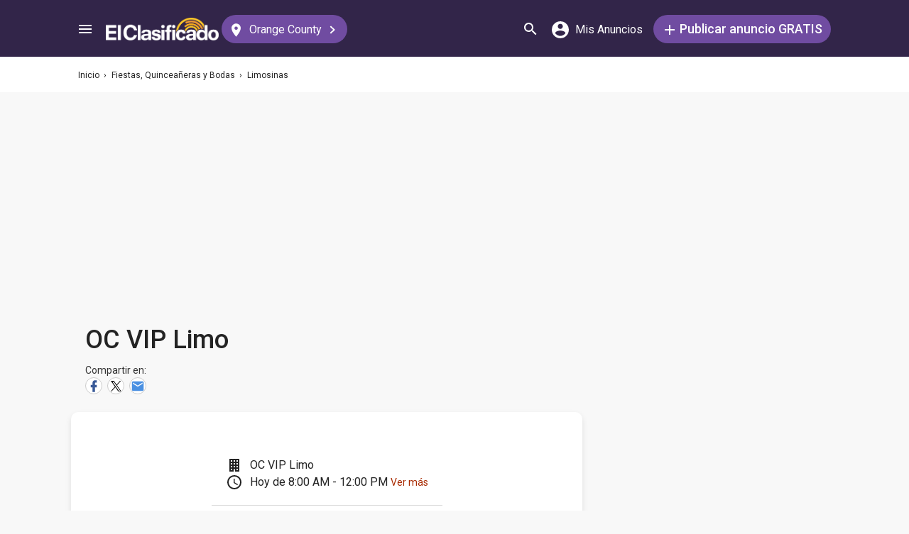

--- FILE ---
content_type: text/html; charset=utf-8
request_url: https://elclasificado.com/orangecounty/oc-vip-limo?subcategory=lim
body_size: 30531
content:





<!DOCTYPE html>
<html lang="es" prefix="og: http://ogp.me/ns# fb: http://ogp.me/ns/fb# website: http://ogp.me/ns/website#">
<head>
    <meta name="viewport" content="width=device-width,initial-scale=1">
    <meta http-equiv="X-UA-Compatible" content="IE=edge">
    <meta charset="utf-8">
    <title>OC VIP Limo</title>
    <link rel="icon" type="image/x-icon" href="https://elclasificado.com/favicon.ico" />
    <link rel="icon" type="image/png" sizes="32x32" href="https://elclasificado.com/favicon-32x32.png">
    <link rel="icon" type="image/png" sizes="16x16" href="https://elclasificado.com/favicon-16x16.png">
    <link href="https://plus.google.com/111467449893826935114" rel="publisher">
    <meta name="ec:version" content="2025-12-01 15:26:40">
    <meta property="fb:app_id" content="568868403132237">
    <meta property="og:site_name" content="El Clasificado">
    <meta property="og:url" content="https://elclasificado.com/orangecounty/oc-vip-limo?subcategory=lim">
    <meta name="twitter:card" content="summary">
    <meta name="twitter:site" content="@ElClasificado">
    <script type="application/ld+json">
    {
        "@context": "http://schema.org",
        "@graph": [
            {
                "@type": "Organization",
                "@id": "https://elclasificado.com/#organization",
                "name": "El Clasificado",
                "url": "https://elclasificado.com",
                "sameAs": [
                    "https://www.facebook.com/ElClasificado",
                    "https://twitter.com/ElClasificado",
                    "https://plus.google.com/+elclasificado",
                    "https://www.pinterest.com/elclasificado/",
                    "https://www.linkedin.com/company/el-clasificado/",
                    "https://www.instagram.com/elclasificado/"
                ],
                "logo": {
                    "@type": "ImageObject",
                    "@id": "https://elclasificado.com/#logo",
                    "inLanguage": "es-US",
                    "url": "https://elclasificado.com/Content/Public/Social/el-clasificado.png",
                    "width": 400,
                    "height": 400,
                    "caption": "El Clasificado"
                },
                "address": {
                    "@type": "PostalAddress",
                    "@id": "https://elclasificado.com/#address",
                    "addressLocality": "Norwalk",
                    "addressRegion": "CA",
                    "postalCode": "90650",
                    "streetAddress": "11205 Imperial Hwy"
                },
                "location": { "@id": "https://elclasificado.com/#address" },
                "contactPoint": [
                    {
                        "@type": "ContactPoint",
                        "contactType": "customer support",
                        "telephone": "+1-888-277-4736",
                        "contactOption": "TollFree",
                        "availableLanguage": [ "Spanish", "English" ]
                    },
                    {
                        "@type": "ContactPoint",
                        "contactType": "sales",
                        "telephone": "+1-800-242-2527",
                        "contactOption": "TollFree",
                        "availableLanguage": [ "Spanish", "English" ]
                    }
                ]
            }
        ]
    }
</script>

    
<link rel="preconnect" href="https://fonts.googleapis.com">
<link rel="preconnect" href="https://fonts.gstatic.com">
<link rel="preload" as="style" href="https://fonts.googleapis.com/css2?family=Poppins:ital,wght@0,400;0,500;1,400;1,500&amp;family=Roboto:ital,wght@0,400;0,500;1,400;1,500&amp;display=swap">
<link rel="stylesheet" media="print" onload="this.onload=null;this.removeAttribute('media');" href="https://fonts.googleapis.com/css2?family=Poppins:ital,wght@0,400;0,500;1,400;1,500&amp;family=Roboto:ital,wght@0,400;0,500;1,400;1,500&amp;display=swap">
<noscript>
    <link rel="stylesheet" href="https://fonts.googleapis.com/css2?family=Poppins:ital,wght@0,400;0,500;1,400;1,500&amp;family=Roboto:ital,wght@0,400;0,500;1,400;1,500&amp;display=swap">
</noscript>

    
    

<meta name="robots" content="all">
<link rel="canonical" href="https://elclasificado.com/orangecounty/oc-vip-limo">


<script type="application/ld+json">
{
    "@context": "https://schema.org",
    "@type": "BreadcrumbList",
    "itemListElement": [
        {
            "@type": "ListItem",
            "position": 1,
            "item": {
                "@id": "https://elclasificado.com",
                "name": "Inicio"
            }
        },
        {
            "@type": "ListItem",
            "position": 2,
            "item": {
                "@id": "https://elclasificado.com/orangecounty/fiestas",
                "name": "Fiestas, Quinceañeras y Bodas"
            }
        },
        {
            "@type": "ListItem",
            "position": 3,
            "item": {
                "@id": "https://elclasificado.com/orangecounty/fiestas/limosinas",
                "name": "Limosinas"
            }
        },
        {
            "@type": "ListItem",
            "position": 4,
            "item": {
                "@id": "https://elclasificado.com/orangecounty/oc-vip-limo",
                "name": "OC VIP Limo"
            }
        }
    ]
}
</script>

    <meta property="og:image" content="https://elclasificado.com/photos/7a/a5/7aa54fbc7bec48d69f06f4d0de8e3d9b/l.webp">
<style>html,body,div,span,applet,object,iframe,h1,h2,h3,h4,h5,h6,p,blockquote,pre,a,abbr,acronym,address,big,cite,code,del,dfn,em,img,ins,kbd,q,s,samp,small,strike,strong,sub,sup,tt,var,b,u,i,center,dl,dt,dd,ol,ul,li,fieldset,form,label,legend,table,caption,tbody,tfoot,thead,tr,th,td,article,aside,canvas,details,embed,figure,figcaption,footer,header,hgroup,menu,nav,output,ruby,section,summary,time,mark,audio,video{margin:0;padding:0;border:0;font-size:100%;font:inherit;vertical-align:baseline;-webkit-box-sizing:border-box;-moz-box-sizing:border-box;box-sizing:border-box}body{line-height:1;min-height:490px}ol,ul{list-style:none}blockquote,q{quotes:none}blockquote:before,blockquote:after,q:before,q:after{content:'';content:none}table{border-collapse:collapse;border-spacing:0}@media only screen and (max-width:480px),only screen and (max-device-width:480px){input[type="email"],input[type="number"],input[type="tel"],input[type="url"],input[type="password"],input[type="search"],input[type="submit"],input[type="text"],textarea{-webkit-appearance:none;border-radius:0;font-size:16px!important}}@media only screen and (width:320px) and (device-width:320px) and (device-height:480px) and (orientation:landscape){body{-webkit-transform:scale(.667);-webkit-transform-origin:top right;position:absolute;right:0;top:0;width:480px}}@media only screen and (width:768px) and (device-width:768px) and (device-height:1024px) and (orientation:landscape){body{-webkit-transform:scale(.75);-webkit-transform-origin:top right;position:absolute;right:0;top:0;width:1024px}}*{-webkit-box-sizing:border-box;-moz-box-sizing:border-box;box-sizing:border-box}body{position:relative;background:#f8f8f8;color:#333;cursor:default;font-family:Roboto,Arial,sans-serif;font-size:100%;font-weight:normal;height:100%;line-height:1.3em;margin:0;overflow-x:hidden;overflow-y:auto;width:100%;padding-top:60px}@media only screen and (min-width:1080px){body{padding-top:80px}}td{vertical-align:top}a img{border:none}a,a:visited,a:active{cursor:pointer;text-decoration:none}a:hover{color:#000;text-decoration:underline}button{cursor:pointer}input{outline:none}.after::after{clear:both;content:".";display:block;font-size:1px;height:0;visibility:hidden}.noselect{-webkit-user-select:none;-moz-user-select:none;-ms-user-select:none;user-select:none}p{margin:0 0 1em 0}.d-flex{display:flex}.flex-1{flex:1 1 0%}.display-mobile-only{display:block!important}.display-tablet-only{display:none!important}.display-mobile-tablet-only{display:block!important}.display-tablet-desktop-only{display:none!important}.display-desktop-only{display:none!important}.flex-col{flex-direction:column}@media only screen and (min-width:768px){.display-mobile-only{display:none!important}.display-tablet-desktop-only{display:block!important}.display-tablet-only{display:block!important}}@media only screen and (min-width:1080px){.display-mobile-tablet-only{display:none!important}.display-tablet-only{display:none!important}.display-tablet-desktop-only{display:block!important}.display-desktop-only{display:block!important}.lg\:flex-row{flex-direction:row}}.patch-display-tablet-desktop-only{display:none!important}@media only screen and (min-width:480px){.patch-display-tablet-desktop-only{display:inline-block!important}}.ec-footer-link,.ec-footer-link:visited,.ec-footer-link:active{color:#000;text-decoration:none}@media only screen and (min-width:768px){.ec-footer-link:hover{text-decoration:underline}}.main-content{margin:0 auto;padding:16px}.main-content-container{margin:0 auto;max-width:1080px}@media only screen and (min-width:1px) and (max-width:600px){.main-content{padding:0}}.main-content-column{float:left;width:100%;max-width:730px}.sidebar-content-column{width:100%;overflow:hidden;max-width:340px;padding:0 0 0 10px}@media only screen and (min-width:1px) and (max-width:1024px){.main-content-column{float:none;margin:0 auto}.sidebar-content-column{margin:0 auto}}.section-group::after{content:".";display:block;height:0;clear:both;visibility:hidden;font-size:1px}.clear-after::after{content:".";display:block;height:0;clear:both;visibility:hidden;font-size:1px}.sidebar-item{margin:10px auto;text-align:center}.sidebar-item-320x50{height:50px;width:320px}.sidebar-item-300x250{height:250px;width:300px}.sidebar-item-300x600{height:600px;width:300px}.sidebar-item-320x250{height:250px;width:320px}.main-content-widget{max-width:330px;width:100%;margin-top:20px}.main-content-widget-mobile{margin-left:10px;margin-right:10px;margin-top:20px;max-width:100%}.main-content-widget-section{display:flex;justify-content:space-around;width:100%}@media screen and (min-width:1px) and (max-width:720px){.main-content-widget-section{display:none}}.detail-728x90{height:90px;width:728px;margin:0 auto}.detail-320x50{display:inline-block;height:50px;width:320px}.detail-300x250{display:inline-block;height:250px;width:300px}.detail-300x600{display:inline-block;height:600px;width:300px}.detail-320xx{width:320px;padding:5px 0;margin:0 auto}.site-header{background-color:#322549;color:#000;overflow:hidden;height:60px;padding:0 5px;position:fixed;top:0;left:0;right:0;z-index:500;line-height:60px}@media only screen and (min-width:1080px){.site-header{height:80px;line-height:80px;padding:0 15px}}.header-container{width:100%;max-width:1080px;margin:0 auto}.header-container2{width:100%;max-width:1080px;margin:0 auto;position:relative}.header-container2-section-1{display:inline-block;width:45.5%;position:absolute;top:0;left:0}.header-container2-section-2{position:absolute;top:0;right:10px;display:inline-block;width:49.5%;text-align:right}.home-link{background:url(/Content/Shared/SiteHeader/Images/logo-desktop.svg) no-repeat center center;background-size:100px 20px;display:inline-block;height:40px;margin:0;overflow:hidden;text-indent:-9999px;vertical-align:middle;width:100px}@media only screen and (min-width:480px){.home-link{background-size:120px 25px;width:120px}}@media only screen and (min-width:1080px){.home-link{background-size:159px 32px;width:159px;height:40px}}.home-link-without-location{display:none}@media only screen and (min-width:1080px){.home-link-without-location{background:url(/Content/Shared/SiteHeader/Images/logo-desktop.svg) no-repeat center center;background-size:159px 32px;display:inline-block;margin:0;overflow:hidden;text-indent:-9999px;vertical-align:middle;width:159px;height:40px}}.home-link-with-location{background:url(/Content/Shared/SiteHeader/Images/logo-desktop.svg) no-repeat left top;background-size:100px 20px;display:inline-block;height:38px;margin:0;vertical-align:middle;text-align:left;width:100px;padding:2px 0 0 0}.current-location-name-2{display:inline-block;font-size:13px;color:#fff;font-family:Roboto,Arial,sans-serif;line-height:1;white-space:nowrap;overflow:hidden;text-overflow:ellipsis;width:100%}@media only screen and (min-width:1080px){.home-link-with-location{display:none}}.hamburger-menu-button{background-size:18px 12px;background-image:url(/Content/Shared/SiteHeader/Images/hamburger-menu.svg);background-repeat:no-repeat;background-position:center center;background-color:transparent;border:none;color:#0366d6;cursor:pointer;display:inline-block;height:50px;margin:0 5px 0 0;overflow:hidden;padding:0;text-decoration:none;text-indent:-9999px;vertical-align:middle;width:40px}.header-search-link{background:url(/Content/Shared/SiteHeader/Images/search.svg) no-repeat center center;background-size:18px 18px;display:inline-block;height:50px;overflow:hidden;text-decoration:none;text-indent:-9999px;vertical-align:middle;width:40px;text-align:left}.mi-cuenta-link{display:inline-block;vertical-align:middle;height:50px;line-height:50px;width:50px;text-align:center;text-decoration:none;color:#fff}.mi-cuenta-link:hover{color:#fff;text-decoration:none}.mi-cuenta-icon{display:inline-block;vertical-align:middle;background:url(/Content/Shared/SiteHeader/Images/mis-anuncios.svg) no-repeat center center;background-size:24px 24px;height:24px;width:24px}.mi-cuenta-text{display:none}@media only screen and (min-width:361px){.mi-cuenta-link{width:90px}.mi-cuenta-text{display:inline-block;vertical-align:middle;line-height:1;font-family:Roboto,Arial,sans-serif;font-size:12px;font-weight:400}}@media only screen and (min-width:1080px){.mi-cuenta-link{width:140px;margin:0 5px 0 0}.mi-cuenta-text{padding-left:5px;font-size:16px}}.publicar-anuncio-link{background-color:#704ca1;border-radius:20px;display:inline-block!important;height:40px;text-align:center;text-decoration:none;vertical-align:middle;width:75px;color:#fff;padding:8px 0 0 0;line-height:1.2;font-family:Roboto,Arial,sans-serif}.publicar-anuncio-link:hover{text-decoration:none;color:#fff}.publish-icon{background:url(/Content/Shared/SiteHeader/Images/publicar-anuncio.svg) no-repeat center center;background-size:14px 14px;width:30px;height:30px;display:inline-block;vertical-align:middle}.publish-text{display:inline-block;vertical-align:middle;font-size:12px}@media only screen and (min-width:1080px){.publicar-anuncio-link{padding:0;line-height:40px;width:250px}.publish-icon{width:20px}.publish-text{font-size:18px;font-weight:500}}.change-location-link{display:none}@media only screen and (min-width:1080px){.change-location-link,.change-location-link:visited,.change-location-link:hover,.change-location-link:active{background-color:#704ca1;border-radius:20px;color:#fff;display:inline-block;font-family:Roboto,Arial,sans-serif;font-size:16px;height:40px;line-height:40px;min-width:150px;padding:0 15px 0 10px;text-align:center;text-decoration:none;vertical-align:middle}.current-location-name{display:inline-block;margin:0 5px;vertical-align:middle}.change-location-icon{background:url(/Content/Shared/SiteHeader/Images/change-location.svg) no-repeat center center;background-size:13px 19px;display:inline-block;height:20px;vertical-align:middle;width:20px}.more-locations-arrow{background:url(/Content/Shared/SiteHeader/Images/more-locations-arrow.svg) no-repeat center center;background-size:7.41px 12px;display:inline-block;height:12px;vertical-align:middle;width:12px}}.optional-top-container{background:#fff;height:40px;line-height:40px}@media only screen and (min-width:768px){.optional-top-container{height:50px;line-height:50px}}.optional-top-content{max-width:1080px;margin:0 auto;padding:0 10px;height:40px;line-height:40px;position:relative}@media only screen and (min-width:768px){.optional-top-content{height:50px;line-height:50px}}.breadcrumb-items{list-style:none;height:40px;line-height:40px;overflow:hidden}@media only screen and (min-width:768px){.breadcrumb-items{height:50px;line-height:50px}}.breadcrumb-item{color:#232323;font-family:Roboto,Arial,sans-serif;font-size:12px;display:inline}.bread-crumb-link,.bread-crumb-link:visited,.bread-crumb-link:hover,.bread-crumb-link:active{font-family:Roboto,Arial,sans-serif;font-size:12px;color:#232323}.page-header{margin:10px auto;max-width:720px;padding:0 0 0 10px}.page-heading-title{color:#232323;font-family:Poppins,Arial,sans-serif;font-size:18px;font-style:normal;font-weight:500;line-height:1.5;padding-top:10px;margin:0 0 10px 0}.page-heading-bar-span{background:#704ca1;border:none;display:block;height:3px;margin:15px 0;width:100px}.page-heading-bar-div{background:#704ca1;border:none;display:block;height:3px;margin:10px auto;width:100px}@media only screen and (min-width:768px){.page-header{margin:20px auto 10px;padding:0 0 0 4px}.page-heading-title{font-size:22px;line-height:1.5}.page-heading-bar-span{width:100px}.page-heading-bar-div{width:100px}}.category-page-header2{display:table;margin:10px 20px;table-layout:auto}@media only screen and (min-width:768px){.category-page-header2{margin:0 0 20px 0;width:100%;height:85px}}.category-page-header2-icon{display:table-cell;width:60px;vertical-align:top;padding:10px 0 0 0}.category-page-header2-title{display:table-cell;width:auto;vertical-align:middle;padding:10px 0 0 0}.category-page-header2-info{display:none}@media only screen and (min-width:768px){.category-page-header2-info{display:table-cell;width:160px;vertical-align:middle;line-height:2;text-align:right;padding:0 10px 0 0}}.category-page-heading{font-family:Roboto,Arial,sans-serif;font-weight:500;color:#232323;display:inline-block;font-size:16px;line-height:1.2}@media only screen and (min-width:768px){.category-page-heading{font-size:22px;line-height:26px}}.category-page-heading-link{font-size:14px;color:#a82a00;font-family:Roboto,Arial,sans-serif}#jumbo-tron{background-size:cover;background-image:url(/Content/Shared/Site/jumbo-tron.jpg);background-repeat:no-repeat;background-position:center bottom;background-color:#bfc2d1;height:65px;padding:0;width:100%;display:none}@media only screen and (min-width:768px){#jumbo-tron{height:100px}}.search-icon{background:url(/Content/Shared/search-icon.svg) no-repeat center center;background-size:24px 24px;width:24px;height:24px;display:inline-block;vertical-align:middle;margin:0}@media screen and (min-width:768px){.search-icon{margin:0 10px 0 0}}#global-search-form{padding:10px}@media screen and (min-width:768px){#global-search-form{padding:20px 0}}.autocomplete{position:relative;display:inline-block}.autocomplete-items{position:absolute;border-radius:10px;z-index:99;line-height:1.2;text-align:left;font-size:15px;overflow:auto;max-height:400px;top:46px;left:0;right:0;box-shadow:0 4px 8px 0 rgba(0,0,0,.1)}.autocomplete-items div{padding:0 10px;cursor:pointer;background-color:#fff;height:40px;line-height:40px;white-space:nowrap;overflow:hidden;text-overflow:ellipsis;font-weight:600}.autocomplete-items strong{font-weight:300}.autocomplete-items div:hover{background-color:#e9e9e9}.autocomplete-active{background-color:#704ca1!important;color:#fff}.search-word-icon{background-image:url(//elclasificado.com/Content/Shared/Image/search-grey.svg);background-position:center center;background-repeat:no-repeat;background-size:18px 18px;display:inline-block;height:40px;line-height:40px;margin:0 5px 0 0;vertical-align:middle;width:20px}.search-category-icon{background-position:center center;background-repeat:no-repeat;background-size:18px 18px;display:inline-block;height:40px;line-height:40px;margin:0 5px 0 0;vertical-align:middle;width:20px}.search-box{background:#fff;border-radius:0;min-height:38px;margin:0 auto;position:relative;width:100%;max-width:400px}@media screen and (min-width:768px){.search-box{border-radius:6px;height:60px;margin:0 auto;max-width:800px;padding:10px 0 0 0;text-align:center}}.search-field-label{display:none}@media screen and (min-width:768px){.search-field-label{display:inline-block}}.search-button{position:absolute;outline:none;right:0;top:0;width:50px;height:40px;background:#704ca1;border:none}@media screen and (min-width:768px){.search-button{border:none;border-radius:20px;clear:both;color:#fff;position:relative;top:auto;right:auto;display:inline-block;font-family:Roboto,Arial,sans-serif;font-size:16px;font-weight:bold;line-height:40px;outline:none;padding:0;text-align:center;text-decoration:none;width:150px}.search-button:hover{opacity:.75}}.search-button-label{display:none}@media screen and (min-width:768px){.search-button-label{display:inline-block;vertical-align:middle}}.search-category{display:none}@media screen and (min-width:768px){.search-category{border:1px solid #b2b2b2;border-radius:20px;display:inline-block;font-family:Roboto,Arial,sans-serif;font-size:16px;height:40px;line-height:40px;margin:0 5px 0 0;padding:0 20px;position:relative;vertical-align:middle;width:260px}.search-select{position:absolute;top:0;left:10px;opacity:0;z-index:10;line-height:36px;height:36px;width:100%;cursor:pointer}.search-select-label{text-align:left;position:relative;padding:0 0 0 10px;width:240px}.search-select-value{overflow:hidden;text-overflow:ellipsis;white-space:nowrap;width:190px}.search-select-arrow{position:absolute;right:20px;top:15px;display:block;width:0;height:0;border-top:8px solid #8c8c8c;border-right:7px solid transparent;border-left:7px solid transparent}}.search-field{border:1px solid #b2b2b2}.search-field-input{font-family:Roboto,Arial,sans-serif;font-size:16px;font-weight:normal;border:none;height:38px;width:270px;outline:none;padding:0 0 0 5px}.search-field-input::placeholder{color:#b2b2b2;font-style:italic;font-weight:normal}@media screen and (min-width:768px){.search-field{display:inline-block;border-radius:20px;line-height:40px;font-family:Roboto,Arial,sans-serif;font-size:16px;padding:0 15px;vertical-align:middle;margin:0 5px 0 0;position:relative}.search-field-input{font-family:Roboto,Arial,sans-serif;font-size:16px;font-weight:normal;outline:none;width:200px}.search-field-label{font-family:Roboto,Arial,sans-serif;font-size:16px;font-weight:500}}.search-field-error{border:1px solid red!important}.additional-info-block{background:#fff;border-radius:0;box-shadow:0 4px 8px 0 rgba(0,0,0,.1);margin:20px 0;max-width:720px;padding:20px}.additional-info-heading{color:#232323;font-family:Poppins,Arial,sans-serif;font-size:18px;font-style:normal;font-weight:500;line-height:28px}.web-address{margin:5px 0}.web-address-link{font-size:16px;color:#a82a00;text-decoration:none}.web-address-icon{background:url(/Areas/DirectoryListing/Content/Images/web-address-icon.svg) no-repeat center center;display:inline-block;height:20px;margin-right:3px;width:20px;vertical-align:middle}@media only screen and (min-width:768px){.additional-info-block{padding:30px 40px 20px 40px}}.additional-info-description{font-family:Roboto,Arial,sans-serif;font-style:normal;font-size:16px;font-weight:normal;color:#4a4a4a;line-height:24px;margin:20px 0}.business-hours-heading{color:#4a4a4a;font-family:Roboto,Arial,sans-serif;font-size:16px;font-style:normal;font-weight:500;line-height:24px;margin:20px 0}.business-hours-items{color:#4a4a4a;font-family:Roboto,Arial,sans-serif;font-size:16px;font-style:normal;font-weight:500;line-height:24px;list-style-type:none;margin:20px 0;padding:0;width:300px}.business-hours-item{font-weight:normal}.business-day{font-family:Roboto,Arial,sans-serif;font-weight:500}.more-hours-link{color:#a82a00;font-size:14px}@media only screen and (min-width:768px){.additional-info-block{border-radius:10px}.additional-info-heading{font-size:22px}}.dl-day{color:#41a700}.business-name{color:#232323;display:inline-block;font-family:Roboto,Arial,sans-serif;font-size:16px;font-style:normal;font-weight:400;line-height:24px}.business-address{color:#232323;display:inline-block;font-family:Roboto,Arial,sans-serif;font-size:16px;font-style:normal;font-weight:400;line-height:24px}.business-hours{color:#232323;display:inline-block;font-family:Roboto,Arial,sans-serif;font-size:16px;font-style:normal;font-weight:400;line-height:24px}.business-name-icon{background:url(/Areas/DirectoryListing/Content/Images/listing-icon.svg) no-repeat center center;display:inline-block;height:24px;width:24px;margin:0 10px 0 0}.business-address-icon{background:url(/Areas/DirectoryListing/Content/Images/address.svg) no-repeat center center;display:inline-block;height:24px;width:24px;margin:0 10px 0 0}.business-hours-icon{background:url(/Areas/DirectoryListing/Content/Images/hours.svg) no-repeat center center;display:inline-block;height:24px;width:24px;margin:0 10px 0 0}.business-info{display:flex;margin:0 20px}@media only screen and (min-width:768px){.business-info{display:-webkit-box;display:-moz-box;display:-webkit-flex;display:-ms-flexbox;display:flex}}.business-contact-info{border-bottom:1px solid #d8d8d8}.business-info-items{list-style-type:none;padding:20px 0}.listing-info-content-box{background:#fff;box-shadow:0 4px 8px 0 rgba(0,0,0,.1);max-width:720px;margin:0 0 20px 0;padding:0}@media only screen and (min-width:768px){.listing-info-content-box{background:#fff;border-radius:10px;box-shadow:0 4px 8px 0 rgba(0,0,0,.1);display:flex;height:300px;justify-content:space-between;max-width:720px;width:100%}.business-location{float:left;margin:0!important;padding-bottom:0;padding-top:0!important}.business-contact-info{border-bottom:0;float:left;margin:auto}.business-info-items{border-bottom:1px solid #d8d8d8}}@media only screen and (max-width:768px){body{padding-bottom:50px}}.business-in-content-contact-box{height:60px;line-height:60px;text-align:center;width:100%;background:#fff;border-top:1px solid #ddd}.business-footer-contact-box{height:60px;line-height:60px;text-align:center;width:100%;position:fixed;bottom:0;left:0;right:0;background:#fff;border-top:1px solid #ddd}@media only screen and (device-width:375px) and (device-height:812px) and (orientation:portrait){.business-footer-contact-box{height:70px}}.business-contact-buttons{max-width:720px;margin:0 auto;padding:0;text-align:center;line-height:60px}.business-contact-button{background-color:#fff;border-radius:20px;border:1px solid #232323;vertical-align:middle}.mail-button-icon{background:url(/Areas/DirectoryListing/Content/Images/contact-by-email.svg) no-repeat center center;display:inline-block;height:40px;margin-right:3px;width:60px}.message-button-icon{background:url(/Areas/DirectoryListing/Content/Images/contact-by-text-message.svg) no-repeat center center;display:inline-block;height:40px;margin-right:3px;width:60px}.whatsapp-button-icon{background:url(/Areas/DirectoryListing/Content/Images/contact-by-whatsapp.svg) no-repeat center center;display:inline-block;height:40px;margin-right:3px;width:60px}.call-button-icon{background-color:#704ca1!important;background-image:url(/Areas/DirectoryListing/Content/Images/contact-by-phone.svg);background-repeat:no-repeat;background-position:center center;border:#704ca1;display:inline-block;height:40px;margin-right:3px;width:100px}.business-info-call-button-link{font-family:Roboto,Arial,sans-serif;font-size:16px;font-style:normal;font-weight:500;color:#fff;text-align:center;line-height:24px}.business-info-call-button-link:hover{color:#fff}.business-info-call-button{background:#704ca1;border-radius:20px;width:260px;line-height:40px;text-align:center;margin:20px auto 0}.phone-button-icon{background:url(/Areas/DirectoryListing/Content/Images/contact-by-phone.svg) no-repeat center center;display:inline-block;height:24px;margin-right:3px;width:24px;vertical-align:middle}.business-info-contact-buttons{max-width:720px;margin:10px auto;text-align:center;padding:0;vertical-align:middle}.business-info-contact-button{border:1px solid #232323;border-radius:20px;background-color:#fff}.mail-button-info-icon{background:url(/Areas/DirectoryListing/Content/Images/contact-by-email.svg) no-repeat center center;display:inline-block;height:40px;margin-right:3px;width:60px}.message-button-info-icon{background:url(/Areas/DirectoryListing/Content/Images/contact-by-text-message.svg) no-repeat center center;display:inline-block;height:40px;margin-right:3px;width:60px}.whatsapp-button-info-icon{background:url(/Areas/DirectoryListing/Content/Images/contact-by-whatsapp.svg) no-repeat center center;display:inline-block;height:40px;margin-right:3px;width:60px}.call-button-info-icon{background:url(/Areas/DirectoryListing/Content/Images/contact-by-phone.svg) no-repeat center center;display:inline-block;height:40px;margin-right:3px;width:100px;background-color:#704ca1;border:#704ca1}@media only screen and (max-width:1080px){#top-page{padding-bottom:60px!important}}.description-content-block{background:#fff;border-radius:0;box-shadow:0 4px 8px 0 rgba(0,0,0,.1);max-width:720px;margin:20px 0;width:100%;padding:20px}@media only screen and (min-width:768px){.description-content-block{border-radius:10px;padding:30px}}.listing-description{color:#4a4a4a;font-family:Roboto,Arial,sans-serif;font-size:14px;font-weight:400;line-height:24px}.listing-description.has-image{padding:0 0 0 5px}@media only screen and (min-width:768px){.listing-description{font-size:16px}}.frauds{list-style-type:none;background:#fff;border-radius:0;box-shadow:0 4px 8px 0 rgba(0,0,0,.1);max-width:720px;margin:20px 0;width:100%;padding:20px}.fraud{padding:5px 0}@media only screen and (min-width:768px){.frauds{border-radius:10px;padding:30px}}.listing-business-image{background:#fff;border-radius:10px;box-shadow:0 4px 8px 0 rgba(0,0,0,.1);display:inline-block;height:100px;overflow:hidden;vertical-align:middle;width:100px}.business-name-heading{color:#232323;font-family:Roboto,Arial,sans-serif;font-size:16px;font-style:normal;font-weight:500;line-height:24px;margin:20px 0}.header-business-image{display:inline-block}.business-name-header{display:inline-block;text-align:left;vertical-align:middle}.listing-business-header{display:block;margin:0 0 20px 0;max-width:720px;width:100%;text-align:left;padding:0 0 0 20px}.business-header-social{display:block}.business-social-icon{padding:0;text-indent:-999px;overflow:hidden;background-color:#fff;border-radius:20px;border:1px solid #ccc;display:inline-block;height:30px;margin:0 3px 0 0;width:30px}.twitter-social-icon{background:url(/Areas/DirectoryListing/Content/Images/share-by-twitter.svg) no-repeat center center;color:#a52a2a;display:inline-block;height:24px;margin-right:3px;width:24px}.facebook-social-icon{background:url(/Areas/DirectoryListing/Content/Images/share-by-facebook.svg) no-repeat center center;display:inline-block;height:24px;margin-right:3px;width:24px}.pinterest-social-icon{background:url(/Areas/DirectoryListing/Content/Images/share-by-pinterest.svg) no-repeat center center;display:inline-block;height:24px;margin-right:3px;width:24px}.mail-social-icon{background:url(/Areas/DirectoryListing/Content/Images/share-by-email.svg) no-repeat center center;display:inline-block;height:24px;margin-right:3px;width:24px}@media only screen and (min-width:768px){.listing-business-image{width:120px;height:120px}.business-name-heading{font-size:36px;line-height:46px;margin:10px 0}}.media-section{height:288px;width:100%;background:#ccc}@media only screen and (min-width:768px){.media-section{height:512px;max-width:720px;width:100%}}.business-location{display:block;padding-bottom:25px;margin:0 auto;padding-top:25px;position:relative;text-align:center}.business-location-map{display:block;height:auto;margin:0 auto;max-height:300px;max-width:335px;position:relative;width:100%}a,a:hover{text-decoration:none;color:initial}.listing-info-nav-block{line-height:24px}.info-nav-items{background:#fff;box-shadow:0 4px 8px 0 rgba(0,0,0,.1);list-style:none;padding:0;text-align:center;max-width:720px;width:100%}.info-nav-item{color:#232323;display:inline-block;font-family:Roboto,Arial,sans-serif;font-size:14px;font-style:normal;font-weight:500;line-height:20px;text-align:center;border-left:1px solid #d8d8d8}.info-nav-item-mobile{display:inline-block;line-height:40px;text-align:center;border-left:1px solid #d8d8d8}.info-nav-item:first-child,.info-nav-item-mobile:first-child{border:none}.info-nav-photos-icon{background:url(/Areas/DirectoryListing/Content/Images/info-nav-media.svg) no-repeat center center;display:inline-block;height:24px;padding:0 40px;width:24px}.info-nav-item-link-mobile{vertical-align:middle;padding:15px 0}.info-nav-info-icon{background:url(/Areas/DirectoryListing/Content/Images/info-nav-description.svg) no-repeat center center;display:inline-block;height:24px;padding:0 40px;width:24px}.info-nav-ellipses-icon{background:url(/Areas/DirectoryListing/Content/Images/info-nav-additional-info.svg) no-repeat center center;display:inline-block;height:24px;padding:0 40px;width:24px}.info-nav-phone-icon{background:url(/Areas/DirectoryListing/Content/Images/info-nav-contact.svg) no-repeat center center;display:inline-block;height:24px;padding:0 40px;width:24px}.item-link-border{}@media only screen and (min-width:768px){.info-nav-items{background:#fff;border-radius:10px;box-shadow:0 4px 8px 0 rgba(0,0,0,.1);line-height:40px;margin:20px 0;max-width:720px}.info-nav-item-link{height:24px;padding:0 40px;width:24px}}@media only screen and (min-width:599px) and (max-width:767px){.info-nav-items{border-radius:10px;margin-bottom:20px}}.html-fragment p{line-height:1.5;margin:0;padding:0}.html-fragment p:empty::before{content:"";display:inline-block}.html-fragment p[style="text-align: center;"]{text-align:center}.html-fragment p[style="text-align: right;"]{text-align:right}.html-fragment b{font-weight:500}.html-fragment i{font-style:italic}.html-fragment ul{display:block;list-style-position:inside;list-style-type:disc;margin:16px 0;padding-left:40px}.html-fragment ol{display:block;list-style-position:inside;list-style-type:decimal;margin:16px 0;padding-left:40px}</style>
<link rel="preload" href="/bundles/directory-listing/styles/20251201152138.css" as="style" onload="this.rel='stylesheet'">
<noscript><link rel="stylesheet" href="/bundles/directory-listing/styles/20251201152138.css"></noscript>
<script>(function(n){"use strict";var t=function(t,i,r){function l(n){if(f.body)return n();setTimeout(function(){l(n)})}function c(){u.addEventListener&&u.removeEventListener("load",c);u.media=r||"all"}var f=n.document,u=f.createElement("link"),e,s,h,o;return i?e=i:(s=(f.body||f.getElementsByTagName("head")[0]).childNodes,e=s[s.length-1]),h=f.styleSheets,u.rel="stylesheet",u.href=t,u.media="only x",l(function(){e.parentNode.insertBefore(u,i?e:e.nextSibling)}),o=function(n){for(var i=u.href,t=h.length;t--;)if(h[t].href===i)return n();setTimeout(function(){o(n)})},u.addEventListener&&u.addEventListener("load",c),u.onloadcssdefined=o,o(c),u};typeof exports!="undefined"?exports.loadCSS=t:n.loadCSS=t})(typeof global!="undefined"?global:this),function(n){var t,i;n.loadCSS&&(t=loadCSS.relpreload={},t.support=function(){try{return n.document.createElement("link").relList.supports("preload")}catch(t){return!1}},t.poly=function(){for(var t,r=n.document.getElementsByTagName("link"),i=0;i<r.length;i++)t=r[i],t.rel==="preload"&&t.getAttribute("as")==="style"&&(n.loadCSS(t.href,t,t.getAttribute("media")),t.rel=null)},t.support()||(t.poly(),i=n.setInterval(t.poly,300),n.addEventListener&&n.addEventListener("load",function(){t.poly();n.clearInterval(i)}),n.attachEvent&&n.attachEvent("onload",function(){n.clearInterval(i)})))}(this)</script>

<script>

    !function(){if(!window.klaviyo){window._klOnsite=window._klOnsite||[];try{window.klaviyo=new Proxy({},{get:function(n,i){return"push"===i?function(){var n;(n=window._klOnsite).push.apply(n,arguments)}:function(){for(var n=arguments.length,o=new Array(n),w=0;w<n;w++)o[w]=arguments[w];var t="function"==typeof o[o.length-1]?o.pop():void 0,e=new Promise((function(n){window._klOnsite.push([i].concat(o,[function(i){t&&t(i),n(i)}]))}));return e}}})}catch(n){window.klaviyo=window.klaviyo||[],window.klaviyo.push=function(){var n;(n=window._klOnsite).push.apply(n,arguments)}}}}();

</script>


    
<script>
    var dataLayer = window.dataLayer = window.dataLayer || [];
    dataLayer.push({
        'page_type': 'details_listing',
        'company_name': 'OC VIP Limo',
        'category': 'Fiestas, Quinceañeras y Bodas',
        'subcategory': 'Limosinas',
        'location': 'Orange County'
    });
</script>


<script>
    var dataLayer = window.dataLayer = window.dataLayer || [];
</script>
<script>
    (function (w, d, s, l, i) {
        w[l] = w[l] || [];
        w[l].push({ 'gtm.start': new Date().getTime(), event: 'gtm.js' });
        var f = d.getElementsByTagName(s)[0], j = d.createElement(s), dl = l != 'dataLayer' ? '&l=' + l : '';
        j.async = true;
        j.src = '//www.googletagmanager.com/gtm.js?id=' + i + dl;
        f.parentNode.insertBefore(j, f);
    })(window, document, 'script', 'dataLayer', 'GTM-58Z2BV');
</script>

</head>
<body id="top-page">

<noscript>
    <iframe src="//www.googletagmanager.com/ns.html?id=GTM-58Z2BV" height="0" width="0" style="display:none;visibility:hidden"></iframe>
</noscript>
    <a href="/static.html" rel="nofollow" class="hp-more-information" style="display: none; visibility: hidden">
    más información
</a>


    <div id="menu" style="display: none">

    <div class="menu-underlay" id="close-menu-overlay"></div>

    <div class="close-menu">
        <button id="close-menu-button">&nbsp;</button>
    </div>

    <div class="menu-content">

        <div class="menu-apps">
            <a href="https://elclasificado.com/anuncios-gratis"
                title="Publicar avisos y vender sus cosas"
                data-google-interstitial="false"
                class="menu-app menu-app-entry">
                <span class="menu-icon menu-entry-icon">&nbsp;</span>
                Publicar anuncio
            </a>
            <a class="menu-app menu-app-account" href="https://elclasificado.com/misanuncios">
                <span class="menu-icon menu-account-icon">&nbsp;</span>
                Mi cuenta
            </a>
        </div>

        <div id="menu-stuff">

            <div class="menu-items">

                <a href="https://elclasificado.com/orangecounty" class="menu-item menu-link">
                    <span class="menu-icon menu-home-icon">&nbsp;</span>
                    Inicio
                </a>
                <a href="https://elclasificado.com/cambiar-area/unitedstates" class="menu-item menu-link">
                    <span class="menu-icon menu-location-icon">&nbsp;</span>
                    Cambiar Area
                </a>
                <a href="https://elclasificado.com/comunidad" class="menu-item menu-link">
                    <span class="menu-icon menu-comunidad-icon">&nbsp;</span>
                    Comunidad Blog
                </a>
                    <span class="menu-section-header">
                        Categorías
                    </span>
                    <div id="category-groups-menu">
                            <a href="#" onclick="showCategory(1); return false" class="menu-item menu-link" style="padding-left: 15px;">
                                <span class="menu-icon menu-category-forward-arrow">&nbsp;</span>
                                Empleos y Educación
                            </a>
                            <a href="#" onclick="showCategory(2); return false" class="menu-item menu-link" style="padding-left: 15px;">
                                <span class="menu-icon menu-category-forward-arrow">&nbsp;</span>
                                Propiedades Venta y Renta
                            </a>
                            <a href="#" onclick="showCategory(3); return false" class="menu-item menu-link" style="padding-left: 15px;">
                                <span class="menu-icon menu-category-forward-arrow">&nbsp;</span>
                                Venta de Autos y Partes
                            </a>
                            <a href="#" onclick="showCategory(4); return false" class="menu-item menu-link" style="padding-left: 15px;">
                                <span class="menu-icon menu-category-forward-arrow">&nbsp;</span>
                                Servicios
                            </a>
                            <a href="#" onclick="showCategory(5); return false" class="menu-item menu-link" style="padding-left: 15px;">
                                <span class="menu-icon menu-category-forward-arrow">&nbsp;</span>
                                Eventos y Diversion
                            </a>
                            <a href="#" onclick="showCategory(6); return false" class="menu-item menu-link" style="padding-left: 15px;">
                                <span class="menu-icon menu-category-forward-arrow">&nbsp;</span>
                                En Venta
                            </a>
                            <a href="#" onclick="showCategory(7); return false" class="menu-item menu-link" style="padding-left: 15px;">
                                <span class="menu-icon menu-category-forward-arrow">&nbsp;</span>
                                Servicios para Fiestas
                            </a>
                            <a href="#" onclick="showCategory(8); return false" class="menu-item menu-link" style="padding-left: 15px;">
                                <span class="menu-icon menu-category-forward-arrow">&nbsp;</span>
                                Salud y Belleza
                            </a>
                            <a href="#" onclick="showCategory(9); return false" class="menu-item menu-link" style="padding-left: 15px;">
                                <span class="menu-icon menu-category-forward-arrow">&nbsp;</span>
                                Mayores de edad
                            </a>
                    </div>
                <span class="menu-section-header">
                    Otros enlaces
                </span>
                <a href="https://articulos.elclasificado.com/category/concursos.html" class="menu-item menu-link" target="_blank" rel="noopener">
                    <span class="menu-icon menu-concursos-icon">&nbsp;</span>
                    Concursos
                </a>
                <a href="https://elclasificado.com/mediakit" class="menu-item menu-link">
                    <span class="menu-icon menu-media-kit-icon">&nbsp;</span>
                    Media Kit
                </a>
                <a href="https://elclasificado.com/contactar-el-clasificado" class="menu-item menu-link">
                    <span class="menu-icon menu-contact-icon">&nbsp;</span>
                    Contáctenos
                </a>
                <a href="https://elclasificado.com/sobre-el-clasificado" class="menu-item menu-link">
                    <span class="menu-icon menu-about-icon">&nbsp;</span>
                    Sobre El Clasificado
                </a>

                <a href="https://elclasificado.com/politica-privacidad" class="menu-item menu-link">
                    <span class="menu-icon">&nbsp;</span>
                    Política de Privacidad
                </a>
                <a href="https://elclasificado.com/en-cumplimiento-con-ccpa" class="menu-item menu-link">
                    <span class="menu-icon">&nbsp;</span>
                    Cumplimiento de la CCPA
                </a>
                <a href="https://elclasificado.com/donotsellmyinformation" class="menu-item menu-link">
                    <span class="menu-icon">&nbsp;</span>
                    Do Not Sell My Information
                </a>
            </div>

            <div class="menu-socials">
                <a href="https://www.facebook.com/ElClasificado" target="_blank" rel="noopener" class="gtm-facebook-link menu-social-icon menu-social-icon-facebook">Facebook</a>
                <a href="https://twitter.com/ElClasificado" target="_blank" rel="noopener" class="gtm-twitter-link menu-social-icon menu-social-icon-twitter">Twitter</a>
                <a href="https://www.linkedin.com/company/el-clasificado" target="_blank" rel="noopener" class="gtm-twitter-link menu-social-icon menu-social-icon-linkedin">LinkedIn</a>
                <a href="https://www.instagram.com/elclasificado/" target="_blank" rel="noopener" class="gtm-twitter-link menu-social-icon menu-social-icon-instagram">Instagram</a>
                <a href="https://www.youtube.com/elclasificadogratis" target="_blank" rel="noopener" class="gtm-youtube-link menu-social-icon menu-social-icon-youtube">YouTube</a>
                <a href="https://www.pinterest.com/elclasificado/" target="_blank" rel="noopener" class="gtm-pinterest-link menu-social-icon menu-social-icon-pinterest">Pinterest</a>
            </div>
        </div>


                <div id="category-1" style="display: none" class="category-menu">
                    <a href="#" onclick="hideCategory(); return false;" class="menu-item menu-link menu-back-button">
                        <span class="menu-icon menu-back-icon" style="background: url(/Content/Shared/SideMenu/back-arrow.svg) no-repeat center center;">&nbsp;</span>
                        Regressar
                    </a>
                    <span class="menu-category-name">
                        Empleos y Educación
                    </span>
                        <a href="https://elclasificado.com/orangecounty/empleos" class="menu-item menu-link">

                            <span class="menu-icon menu-category-forward-arrow">&nbsp;</span>
                            <span class="menu-icon" style="background: url(/Content/Shared/Image/Category/New/9.svg) no-repeat center center;">&nbsp;</span>
                            Empleos
                        </a>
                        <a href="https://elclasificado.com/orangecounty/educacion" class="menu-item menu-link">

                            <span class="menu-icon menu-category-forward-arrow">&nbsp;</span>
                            <span class="menu-icon" style="background: url(/Content/Shared/Image/Category/New/31.svg) no-repeat center center;">&nbsp;</span>
                            Educación, Cursos y Clases
                        </a>
                </div>
                <div id="category-2" style="display: none" class="category-menu">
                    <a href="#" onclick="hideCategory(); return false;" class="menu-item menu-link menu-back-button">
                        <span class="menu-icon menu-back-icon" style="background: url(/Content/Shared/SideMenu/back-arrow.svg) no-repeat center center;">&nbsp;</span>
                        Regressar
                    </a>
                    <span class="menu-category-name">
                        Propiedades Venta y Renta
                    </span>
                        <a href="https://elclasificado.com/orangecounty/rentas" class="menu-item menu-link">

                            <span class="menu-icon menu-category-forward-arrow">&nbsp;</span>
                            <span class="menu-icon" style="background: url(/Content/Shared/Image/Category/New/6.svg) no-repeat center center;">&nbsp;</span>
                            Rentas
                        </a>
                        <a href="https://elclasificado.com/orangecounty/bienes-raices" class="menu-item menu-link">

                            <span class="menu-icon menu-category-forward-arrow">&nbsp;</span>
                            <span class="menu-icon" style="background: url(/Content/Shared/Image/Category/New/8.svg) no-repeat center center;">&nbsp;</span>
                            Bienes Raices
                        </a>
                </div>
                <div id="category-3" style="display: none" class="category-menu">
                    <a href="#" onclick="hideCategory(); return false;" class="menu-item menu-link menu-back-button">
                        <span class="menu-icon menu-back-icon" style="background: url(/Content/Shared/SideMenu/back-arrow.svg) no-repeat center center;">&nbsp;</span>
                        Regressar
                    </a>
                    <span class="menu-category-name">
                        Venta de Autos y Partes
                    </span>
                        <a href="https://elclasificado.com/orangecounty/autos" class="menu-item menu-link">

                            <span class="menu-icon menu-category-forward-arrow">&nbsp;</span>
                            <span class="menu-icon" style="background: url(/Content/Shared/Image/Category/New/10.svg) no-repeat center center;">&nbsp;</span>
                            Autos y Trucks
                        </a>
                        <a href="https://elclasificado.com/orangecounty/partes-auto" class="menu-item menu-link">

                            <span class="menu-icon menu-category-forward-arrow">&nbsp;</span>
                            <span class="menu-icon" style="background: url(/Content/Shared/Image/Category/New/38.svg) no-repeat center center;">&nbsp;</span>
                            Partes y Accesorios de Autos
                        </a>
                        <a href="https://elclasificado.com/orangecounty/motocicletas" class="menu-item menu-link">

                            <span class="menu-icon menu-category-forward-arrow">&nbsp;</span>
                            <span class="menu-icon" style="background: url(/Content/Shared/Image/Category/New/39.svg) no-repeat center center;">&nbsp;</span>
                            Motocicletas y Partes
                        </a>
                </div>
                <div id="category-4" style="display: none" class="category-menu">
                    <a href="#" onclick="hideCategory(); return false;" class="menu-item menu-link menu-back-button">
                        <span class="menu-icon menu-back-icon" style="background: url(/Content/Shared/SideMenu/back-arrow.svg) no-repeat center center;">&nbsp;</span>
                        Regressar
                    </a>
                    <span class="menu-category-name">
                        Servicios
                    </span>
                        <a href="https://elclasificado.com/orangecounty/servicios-hogar" class="menu-item menu-link">

                            <span class="menu-icon menu-category-forward-arrow">&nbsp;</span>
                            <span class="menu-icon" style="background: url(/Content/Shared/Image/Category/New/7.svg) no-repeat center center;">&nbsp;</span>
                            Servicios del Hogar
                        </a>
                        <a href="https://elclasificado.com/orangecounty/servicio-auto" class="menu-item menu-link">

                            <span class="menu-icon menu-category-forward-arrow">&nbsp;</span>
                            <span class="menu-icon" style="background: url(/Content/Shared/Image/Category/New/12.svg) no-repeat center center;">&nbsp;</span>
                            Servicio Automotriz
                        </a>
                        <a href="https://elclasificado.com/orangecounty/legal" class="menu-item menu-link">

                            <span class="menu-icon menu-category-forward-arrow">&nbsp;</span>
                            <span class="menu-icon" style="background: url(/Content/Shared/Image/Category/New/24.svg) no-repeat center center;">&nbsp;</span>
                            Servicios Legales e Inmigración
                        </a>
                        <a href="https://elclasificado.com/orangecounty/seguros" class="menu-item menu-link">

                            <span class="menu-icon menu-category-forward-arrow">&nbsp;</span>
                            <span class="menu-icon" style="background: url(/Content/Shared/Image/Category/New/35.svg) no-repeat center center;">&nbsp;</span>
                            Seguros
                        </a>
                        <a href="https://elclasificado.com/orangecounty/profesionales" class="menu-item menu-link">

                            <span class="menu-icon menu-category-forward-arrow">&nbsp;</span>
                            <span class="menu-icon" style="background: url(/Content/Shared/Image/Category/New/45.svg) no-repeat center center;">&nbsp;</span>
                            Servicios Profesionales
                        </a>
                        <a href="https://elclasificado.com/orangecounty/transportacion" class="menu-item menu-link">

                            <span class="menu-icon menu-category-forward-arrow">&nbsp;</span>
                            <span class="menu-icon" style="background: url(/Content/Shared/Image/Category/New/43.svg) no-repeat center center;">&nbsp;</span>
                            Servicios de Transporte
                        </a>
                        <a href="https://elclasificado.com/orangecounty/servicio" class="menu-item menu-link">

                            <span class="menu-icon menu-category-forward-arrow">&nbsp;</span>
                            <span class="menu-icon" style="background: url(/Content/Shared/Image/Category/New/2.svg) no-repeat center center;">&nbsp;</span>
                            Servicios Generales
                        </a>
                        <a href="https://elclasificado.com/orangecounty/prestamos" class="menu-item menu-link">

                            <span class="menu-icon menu-category-forward-arrow">&nbsp;</span>
                            <span class="menu-icon" style="background: url(/Content/Shared/Image/Category/New/13.svg) no-repeat center center;">&nbsp;</span>
                            Préstamos
                        </a>
                        <a href="https://elclasificado.com/orangecounty/servicios-funerarios" class="menu-item menu-link">

                            <span class="menu-icon menu-category-forward-arrow">&nbsp;</span>
                            <span class="menu-icon" style="background: url(/Content/Shared/Image/Category/New/44.svg) no-repeat center center;">&nbsp;</span>
                            Servicios Funerarios
                        </a>
                        <a href="https://elclasificado.com/orangecounty/negocios" class="menu-item menu-link">

                            <span class="menu-icon menu-category-forward-arrow">&nbsp;</span>
                            <span class="menu-icon" style="background: url(/Content/Shared/Image/Category/New/37.svg) no-repeat center center;">&nbsp;</span>
                            Oportunidad de Negocios
                        </a>
                        <a href="https://elclasificado.com/orangecounty/telecom" class="menu-item menu-link">

                            <span class="menu-icon menu-category-forward-arrow">&nbsp;</span>
                            <span class="menu-icon" style="background: url(/Content/Shared/Image/Category/New/25.svg) no-repeat center center;">&nbsp;</span>
                            Telecom y Equipo Digital
                        </a>
                </div>
                <div id="category-5" style="display: none" class="category-menu">
                    <a href="#" onclick="hideCategory(); return false;" class="menu-item menu-link menu-back-button">
                        <span class="menu-icon menu-back-icon" style="background: url(/Content/Shared/SideMenu/back-arrow.svg) no-repeat center center;">&nbsp;</span>
                        Regressar
                    </a>
                    <span class="menu-category-name">
                        Eventos y Diversion
                    </span>
                        <a href="https://elclasificado.com/orangecounty/eventos" class="menu-item menu-link">

                            <span class="menu-icon menu-category-forward-arrow">&nbsp;</span>
                            <span class="menu-icon" style="background: url(/Content/Shared/Image/Category/New/28.svg) no-repeat center center;">&nbsp;</span>
                            Eventos
                        </a>
                        <a href="https://elclasificado.com/orangecounty/tiempo-libre" class="menu-item menu-link">

                            <span class="menu-icon menu-category-forward-arrow">&nbsp;</span>
                            <span class="menu-icon" style="background: url(/Content/Shared/Image/Category/New/27.svg) no-repeat center center;">&nbsp;</span>
                            Tiempo Libre
                        </a>
                        <a href="https://elclasificado.com/orangecounty/viajes-vacaciones" class="menu-item menu-link">

                            <span class="menu-icon menu-category-forward-arrow">&nbsp;</span>
                            <span class="menu-icon" style="background: url(/Content/Shared/Image/Category/New/30.svg) no-repeat center center;">&nbsp;</span>
                            Viajes y Vacaciones
                        </a>
                </div>
                <div id="category-6" style="display: none" class="category-menu">
                    <a href="#" onclick="hideCategory(); return false;" class="menu-item menu-link menu-back-button">
                        <span class="menu-icon menu-back-icon" style="background: url(/Content/Shared/SideMenu/back-arrow.svg) no-repeat center center;">&nbsp;</span>
                        Regressar
                    </a>
                    <span class="menu-category-name">
                        En Venta
                    </span>
                        <a href="https://elclasificado.com/orangecounty/compra-venta" class="menu-item menu-link">

                            <span class="menu-icon menu-category-forward-arrow">&nbsp;</span>
                            <span class="menu-icon" style="background: url(/Content/Shared/Image/Category/New/1.svg) no-repeat center center;">&nbsp;</span>
                            Compra y Venta General
                        </a>
                        <a href="https://elclasificado.com/orangecounty/mascotas" class="menu-item menu-link">

                            <span class="menu-icon menu-category-forward-arrow">&nbsp;</span>
                            <span class="menu-icon" style="background: url(/Content/Shared/Image/Category/New/22.svg) no-repeat center center;">&nbsp;</span>
                            Mascotas
                        </a>
                        <a href="https://elclasificado.com/orangecounty/agricultura" class="menu-item menu-link">

                            <span class="menu-icon menu-category-forward-arrow">&nbsp;</span>
                            <span class="menu-icon" style="background: url(/Content/Shared/Image/Category/New/42.svg) no-repeat center center;">&nbsp;</span>
                            Agricultura
                        </a>
                        <a href="https://elclasificado.com/orangecounty/musica-equipo" class="menu-item menu-link">

                            <span class="menu-icon menu-category-forward-arrow">&nbsp;</span>
                            <span class="menu-icon" style="background: url(/Content/Shared/Image/Category/New/29.svg) no-repeat center center;">&nbsp;</span>
                            Música y Equipo
                        </a>
                </div>
                <div id="category-7" style="display: none" class="category-menu">
                    <a href="#" onclick="hideCategory(); return false;" class="menu-item menu-link menu-back-button">
                        <span class="menu-icon menu-back-icon" style="background: url(/Content/Shared/SideMenu/back-arrow.svg) no-repeat center center;">&nbsp;</span>
                        Regressar
                    </a>
                    <span class="menu-category-name">
                        Servicios para Fiestas
                    </span>
                        <a href="https://elclasificado.com/orangecounty/fiestas" class="menu-item menu-link">

                            <span class="menu-icon menu-category-forward-arrow">&nbsp;</span>
                            <span class="menu-icon" style="background: url(/Content/Shared/Image/Category/New/21.svg) no-repeat center center;">&nbsp;</span>
                            Fiestas, Quinceañeras y Bodas
                        </a>
                        <a href="https://elclasificado.com/orangecounty/musica-fiestas" class="menu-item menu-link">

                            <span class="menu-icon menu-category-forward-arrow">&nbsp;</span>
                            <span class="menu-icon" style="background: url(/Content/Shared/Image/Category/New/26.svg) no-repeat center center;">&nbsp;</span>
                            Música para Fiestas
                        </a>
                </div>
                <div id="category-8" style="display: none" class="category-menu">
                    <a href="#" onclick="hideCategory(); return false;" class="menu-item menu-link menu-back-button">
                        <span class="menu-icon menu-back-icon" style="background: url(/Content/Shared/SideMenu/back-arrow.svg) no-repeat center center;">&nbsp;</span>
                        Regressar
                    </a>
                    <span class="menu-category-name">
                        Salud y Belleza
                    </span>
                        <a href="https://elclasificado.com/orangecounty/dentistas" class="menu-item menu-link">

                            <span class="menu-icon menu-category-forward-arrow">&nbsp;</span>
                            <span class="menu-icon" style="background: url(/Content/Shared/Image/Category/New/33.svg) no-repeat center center;">&nbsp;</span>
                            Dentistas
                        </a>
                        <a href="https://elclasificado.com/orangecounty/salud" class="menu-item menu-link">

                            <span class="menu-icon menu-category-forward-arrow">&nbsp;</span>
                            <span class="menu-icon" style="background: url(/Content/Shared/Image/Category/New/36.svg) no-repeat center center;">&nbsp;</span>
                            Salud
                        </a>
                        <a href="https://elclasificado.com/orangecounty/belleza" class="menu-item menu-link">

                            <span class="menu-icon menu-category-forward-arrow">&nbsp;</span>
                            <span class="menu-icon" style="background: url(/Content/Shared/Image/Category/New/32.svg) no-repeat center center;">&nbsp;</span>
                            Belleza
                        </a>
                </div>
                <div id="category-9" style="display: none" class="category-menu">
                    <a href="#" onclick="hideCategory(); return false;" class="menu-item menu-link menu-back-button">
                        <span class="menu-icon menu-back-icon" style="background: url(/Content/Shared/SideMenu/back-arrow.svg) no-repeat center center;">&nbsp;</span>
                        Regressar
                    </a>
                    <span class="menu-category-name">
                        Mayores de edad
                    </span>
                        <a href="https://elclasificado.com/orangecounty/mayores-edad" class="menu-item menu-link">

                            <span class="menu-icon menu-category-forward-arrow">&nbsp;</span>
                            <span class="menu-icon" style="background: url(/Content/Shared/Image/Category/New/15.svg) no-repeat center center;">&nbsp;</span>
                            Para mayores de edad
                        </a>
                </div>

    </div>


</div>

    <script>
        var menuStuff = document.getElementById('menu-stuff');
        var categoryMenu = document.querySelectorAll('.category-menu');

        function hideCategory() {
            hideAllCategory();
            menuStuff.style.display = 'block';
        }

        function showCategory(idx) {
            hideAllCategory();
            menuStuff.style.display = 'none';
            document.getElementById('category-' + idx).style.display = 'block';
        }

        function hideAllCategory() {
            categoryMenu.forEach(function (menu) {
                menu.style.display = 'none';
            });
        }
    </script>

    <header class="site-header">

    <div class="header-container2">
        <div class="header-container2-section-1">

            <button class="hamburger-menu-button noselect" id="menu-toggle">
                Menú
            </button>

                <a href="/" class="home-link-with-location noselect">
                    <span class="current-location-name-2">
                        Orange County
                    </span>
                </a>
                <a href="/" class="home-link-without-location noselect">
                    Regresar Inicio
                </a>

            <a href="https://elclasificado.com/cambiar-area/unitedstates" class="change-location-link noselect">
                <span class="change-location-icon"></span>
                    <span class="current-location-name">Orange County</span>
                <span class="more-locations-arrow"></span>
            </a>

        </div>
        <div class="header-container2-section-2">

            <a href="#" class="header-search-link" id="global-search-button">
                Buscar
            </a>

            <a href="https://elclasificado.com/misanuncios" class="mi-cuenta-link patch-display-tablet-desktop-only" title="Organice todos sus anuncios fácilmente">
                <span class="mi-cuenta-icon"></span>
                <span class="mi-cuenta-text">Mis <br class="display-mobile-tablet-only" />Anuncios</span>
            </a>

            <a href="https://elclasificado.com/anuncios-gratis" 
                data-google-interstitial="false"
                class="publicar-anuncio-link"
                title="Publicar avisos y vender sus cosas">
                <span class="publish-text display-desktop-only">
                    <span class="publish-icon"></span>
                    Publicar anuncio GRATIS
                </span>
                <span class="publish-text display-mobile-tablet-only">Anúnciese GRATIS</span>
            </a>
        </div>

    </div>

</header>



    <div id="wrapper">

        <!--sse-->

            <div class="optional-top-container">
                <div class="optional-top-content">

    <ul class="breadcrumb-items">
        <li class="breadcrumb-item breadcrumb-page">
            <a href="/" class="bread-crumb-link">Inicio</a>
        </li>
        <li class="breadcrumb-item">&nbsp;&rsaquo;&nbsp;</li>
        <li class="breadcrumb-item breadcrumb-page">
            <a href="https://elclasificado.com/orangecounty/fiestas" class="bread-crumb-link">Fiestas, Quinceañeras y Bodas</a>
        </li>
            <li class="breadcrumb-item">&nbsp;&rsaquo;&nbsp;</li>
            <li class="breadcrumb-item breadcrumb-page-title">
                <a href="https://elclasificado.com/orangecounty/fiestas/limosinas" class="bread-crumb-link">Limosinas</a>
            </li>
    </ul>
                                    </div>
            </div>

        <div id="jumbo-tron">
<script>
    var searchBoxList = [];
    searchBoxList.push({ v: 'Todas las categorías',  i: '-5', u: '' });
    searchBoxList.push({ v: 'Agricultura',  i: '42', u: 'https://elclasificado.com/orangecounty/agricultura' });
            searchBoxList.push({ v: 'Fertilizantes', i: '42', u: 'https://elclasificado.com/orangecounty/agricultura/fertilizantes' });
            searchBoxList.push({ v: 'Maquinarias', i: '42', u: 'https://elclasificado.com/orangecounty/agricultura/maquinarias-agricultura' });
            searchBoxList.push({ v: 'Semillas', i: '42', u: 'https://elclasificado.com/orangecounty/agricultura/semillas' });
            searchBoxList.push({ v: 'Tractores - Compra y Venta', i: '42', u: 'https://elclasificado.com/orangecounty/agricultura/tractores' });
            searchBoxList.push({ v: 'Otros Servicios de Agricultura', i: '42', u: 'https://elclasificado.com/orangecounty/agricultura/servicios-agricultura' });
            searchBoxList.push({ v: 'Camiones y Remolques', i: '42', u: 'https://elclasificado.com/orangecounty/agricultura/camiones-remolques' });
            searchBoxList.push({ v: 'Maquinaria Forestal', i: '42', u: 'https://elclasificado.com/orangecounty/agricultura/maquinaria-forestal' });
            searchBoxList.push({ v: 'Maquinaria de Construcción', i: '42', u: 'https://elclasificado.com/orangecounty/agricultura/maquinaria-construccion' });
            searchBoxList.push({ v: 'Equipos de Almacenaje', i: '42', u: 'https://elclasificado.com/orangecounty/agricultura/equipos-almacenaje' });
            searchBoxList.push({ v: 'Maquinaria de Jardinería', i: '42', u: 'https://elclasificado.com/orangecounty/agricultura/maquinaria-jardineria' });
            searchBoxList.push({ v: 'Granjas en Venta', i: '42', u: 'https://elclasificado.com/orangecounty/agricultura/granjas-venta' });
    searchBoxList.push({ v: 'Autos y Trucks',  i: '10', u: 'https://elclasificado.com/orangecounty/autos' });
            searchBoxList.push({ v: 'Chevrolet', i: '10', u: 'https://elclasificado.com/orangecounty/autos/chevrolet' });
            searchBoxList.push({ v: 'Chrysler', i: '10', u: 'https://elclasificado.com/orangecounty/autos/chrysler-jeep' });
            searchBoxList.push({ v: 'Dodge', i: '10', u: 'https://elclasificado.com/orangecounty/autos/dodge' });
            searchBoxList.push({ v: 'Ford', i: '10', u: 'https://elclasificado.com/orangecounty/autos/ford' });
            searchBoxList.push({ v: 'Honda', i: '10', u: 'https://elclasificado.com/orangecounty/autos/honda' });
            searchBoxList.push({ v: 'Hyundai', i: '10', u: 'https://elclasificado.com/orangecounty/autos/hyundai' });
            searchBoxList.push({ v: 'Isuzu', i: '10', u: 'https://elclasificado.com/orangecounty/autos/isuzu' });
            searchBoxList.push({ v: 'Mazda', i: '10', u: 'https://elclasificado.com/orangecounty/autos/mazda' });
            searchBoxList.push({ v: 'Mercury', i: '10', u: 'https://elclasificado.com/orangecounty/autos/mercury' });
            searchBoxList.push({ v: 'Mitsubishi', i: '10', u: 'https://elclasificado.com/orangecounty/autos/mitsubishi' });
            searchBoxList.push({ v: 'Nissan', i: '10', u: 'https://elclasificado.com/orangecounty/autos/nissan' });
            searchBoxList.push({ v: 'Pontiac', i: '10', u: 'https://elclasificado.com/orangecounty/autos/pontiac' });
            searchBoxList.push({ v: 'Toyota', i: '10', u: 'https://elclasificado.com/orangecounty/autos/toyota' });
            searchBoxList.push({ v: 'Otros Autos', i: '10', u: 'https://elclasificado.com/orangecounty/autos/otros-autos' });
            searchBoxList.push({ v: 'Acura', i: '10', u: 'https://elclasificado.com/orangecounty/autos/acura' });
            searchBoxList.push({ v: 'Audi', i: '10', u: 'https://elclasificado.com/orangecounty/autos/audi' });
            searchBoxList.push({ v: 'BMW', i: '10', u: 'https://elclasificado.com/orangecounty/autos/bmw' });
            searchBoxList.push({ v: 'Buick', i: '10', u: 'https://elclasificado.com/orangecounty/autos/buick' });
            searchBoxList.push({ v: 'Cadillac', i: '10', u: 'https://elclasificado.com/orangecounty/autos/cadillac' });
            searchBoxList.push({ v: 'GMC', i: '10', u: 'https://elclasificado.com/orangecounty/autos/gmc' });
            searchBoxList.push({ v: 'Infiniti', i: '10', u: 'https://elclasificado.com/orangecounty/autos/infinity' });
            searchBoxList.push({ v: 'Jaguar', i: '10', u: 'https://elclasificado.com/orangecounty/autos/jaguar' });
            searchBoxList.push({ v: 'Jeep', i: '10', u: 'https://elclasificado.com/orangecounty/autos/jeep' });
            searchBoxList.push({ v: 'Kia', i: '10', u: 'https://elclasificado.com/orangecounty/autos/kia' });
            searchBoxList.push({ v: 'Land Rover', i: '10', u: 'https://elclasificado.com/orangecounty/autos/land-rover' });
            searchBoxList.push({ v: 'Lexus', i: '10', u: 'https://elclasificado.com/orangecounty/autos/lexus' });
            searchBoxList.push({ v: 'Lincoln', i: '10', u: 'https://elclasificado.com/orangecounty/autos/lincoln' });
            searchBoxList.push({ v: 'Mercedes-Benz', i: '10', u: 'https://elclasificado.com/orangecounty/autos/mercedes-benz' });
            searchBoxList.push({ v: 'Mini', i: '10', u: 'https://elclasificado.com/orangecounty/autos/mini' });
            searchBoxList.push({ v: 'Oldsmobile', i: '10', u: 'https://elclasificado.com/orangecounty/autos/oldsmobile' });
            searchBoxList.push({ v: 'Plymouth', i: '10', u: 'https://elclasificado.com/orangecounty/autos/plymouth' });
            searchBoxList.push({ v: 'Saturn', i: '10', u: 'https://elclasificado.com/orangecounty/autos/saturn' });
            searchBoxList.push({ v: 'Scion', i: '10', u: 'https://elclasificado.com/orangecounty/autos/scion' });
            searchBoxList.push({ v: 'Subaru', i: '10', u: 'https://elclasificado.com/orangecounty/autos/subaru' });
            searchBoxList.push({ v: 'Suzuki', i: '10', u: 'https://elclasificado.com/orangecounty/autos/suzuki' });
            searchBoxList.push({ v: 'Volkswagen', i: '10', u: 'https://elclasificado.com/orangecounty/autos/volkswagen' });
            searchBoxList.push({ v: 'Volvo', i: '10', u: 'https://elclasificado.com/orangecounty/autos/volvo' });
    searchBoxList.push({ v: 'Belleza',  i: '32', u: 'https://elclasificado.com/orangecounty/belleza' });
            searchBoxList.push({ v: 'Otros Servicios de Belleza', i: '32', u: 'https://elclasificado.com/orangecounty/belleza/servicios-belleza' });
            searchBoxList.push({ v: 'Cirugía Láser', i: '32', u: 'https://elclasificado.com/orangecounty/belleza/cirugia-laser' });
            searchBoxList.push({ v: 'Cirugía Plástica', i: '32', u: 'https://elclasificado.com/orangecounty/belleza/cirugia-plastica' });
            searchBoxList.push({ v: 'Fotos de Glamour', i: '32', u: 'https://elclasificado.com/orangecounty/belleza/fotos-glamour' });
            searchBoxList.push({ v: 'Inyecciones Cosméticas', i: '32', u: 'https://elclasificado.com/orangecounty/belleza/inyecciones-cosmeticas' });
            searchBoxList.push({ v: 'Manicure y Pedicure', i: '32', u: 'https://elclasificado.com/orangecounty/belleza/manicure-pedicure' });
            searchBoxList.push({ v: 'Productos de Belleza', i: '32', u: 'https://elclasificado.com/orangecounty/belleza/productos-belleza' });
            searchBoxList.push({ v: 'Productos para Bajar de Peso', i: '32', u: 'https://elclasificado.com/orangecounty/belleza/bajar-peso' });
            searchBoxList.push({ v: 'Salones de Belleza', i: '32', u: 'https://elclasificado.com/orangecounty/belleza/salones-belleza' });
            searchBoxList.push({ v: 'Spas y Faciales', i: '32', u: 'https://elclasificado.com/orangecounty/belleza/spas-faciales' });
            searchBoxList.push({ v: 'Maquillaje Permanente', i: '32', u: 'https://elclasificado.com/orangecounty/belleza/maquillaje-permanente' });
            searchBoxList.push({ v: 'Renta de Estaciones', i: '32', u: 'https://elclasificado.com/orangecounty/belleza/renta-estaciones-belleza' });
            searchBoxList.push({ v: 'Uñas Acrílicas', i: '32', u: 'https://elclasificado.com/orangecounty/belleza/unas-acrilicas' });
            searchBoxList.push({ v: 'Tatuajes', i: '32', u: 'https://elclasificado.com/orangecounty/belleza/tatuajes' });
    searchBoxList.push({ v: 'Bienes Raices',  i: '8', u: 'https://elclasificado.com/orangecounty/bienes-raices' });
            searchBoxList.push({ v: 'Venta de Apartamentos', i: '8', u: 'https://elclasificado.com/orangecounty/bienes-raices/venta-apartamentos' });
            searchBoxList.push({ v: 'Venta de Casas', i: '8', u: 'https://elclasificado.com/orangecounty/bienes-raices/casas' });
            searchBoxList.push({ v: 'Venta de Casas Móviles', i: '8', u: 'https://elclasificado.com/orangecounty/bienes-raices/casas-moviles' });
            searchBoxList.push({ v: 'Venta de Town House o Condominios', i: '8', u: 'https://elclasificado.com/orangecounty/bienes-raices/town-house' });
            searchBoxList.push({ v: 'Venta de Terrenos', i: '8', u: 'https://elclasificado.com/orangecounty/bienes-raices/terrenos' });
            searchBoxList.push({ v: 'Tasadores de Casa', i: '8', u: 'https://elclasificado.com/orangecounty/bienes-raices/tazadores' });
            searchBoxList.push({ v: 'Inspectores de Casas', i: '8', u: 'https://elclasificado.com/orangecounty/bienes-raices/inspectores' });
            searchBoxList.push({ v: 'Servicios de Termitas', i: '8', u: 'https://elclasificado.com/orangecounty/bienes-raices/servicios-termitas' });
            searchBoxList.push({ v: 'Agentes', i: '8', u: 'https://elclasificado.com/orangecounty/bienes-raices/agentes-bienes-raices' });
            searchBoxList.push({ v: 'Casas en Foreclosure', i: '8', u: 'https://elclasificado.com/orangecounty/bienes-raices/foreclosure' });
            searchBoxList.push({ v: 'Open House', i: '8', u: 'https://elclasificado.com/orangecounty/bienes-raices/open-house' });
            searchBoxList.push({ v: 'Ventas Comerciales', i: '8', u: 'https://elclasificado.com/orangecounty/bienes-raices/comerciales' });
            searchBoxList.push({ v: 'Casas Nuevas', i: '8', u: 'https://elclasificado.com/orangecounty/bienes-raices/casas-nuevas' });
    searchBoxList.push({ v: 'Compra y Venta General',  i: '1', u: 'https://elclasificado.com/orangecounty/compra-venta' });
            searchBoxList.push({ v: 'Ventas de Garaje', i: '1', u: 'https://elclasificado.com/orangecounty/compra-venta/venta-garaje' });
            searchBoxList.push({ v: 'Liquidaciones', i: '1', u: 'https://elclasificado.com/orangecounty/compra-venta/liquidaciones' });
            searchBoxList.push({ v: 'Mercancía en venta', i: '1', u: 'https://elclasificado.com/orangecounty/compra-venta/mercancia' });
            searchBoxList.push({ v: 'Accesorios', i: '1', u: 'https://elclasificado.com/orangecounty/compra-venta/accesorios' });
            searchBoxList.push({ v: 'Artículos Deportivos', i: '1', u: 'https://elclasificado.com/orangecounty/compra-venta/articulos-deportivos' });
            searchBoxList.push({ v: 'Boletos para Eventos', i: '1', u: 'https://elclasificado.com/orangecounty/compra-venta/boletos-eventos' });
            searchBoxList.push({ v: 'Casas de Empeño', i: '1', u: 'https://elclasificado.com/orangecounty/compra-venta/casas-empeno' });
            searchBoxList.push({ v: 'Colchones', i: '1', u: 'https://elclasificado.com/orangecounty/compra-venta/colchones' });
            searchBoxList.push({ v: 'Electrodomésticos', i: '1', u: 'https://elclasificado.com/orangecounty/compra-venta/electrodomesticos' });
            searchBoxList.push({ v: 'Fórmula de Bebe', i: '1', u: 'https://elclasificado.com/orangecounty/compra-venta/formula-bebe' });
            searchBoxList.push({ v: 'Joyas', i: '1', u: 'https://elclasificado.com/orangecounty/compra-venta/joyas' });
            searchBoxList.push({ v: 'Mayoreo', i: '1', u: 'https://elclasificado.com/orangecounty/compra-venta/mayoreo' });
            searchBoxList.push({ v: 'Muebles de Casa', i: '1', u: 'https://elclasificado.com/orangecounty/compra-venta/muebles-casa' });
            searchBoxList.push({ v: 'Muebles de Oficina', i: '1', u: 'https://elclasificado.com/orangecounty/compra-venta/muebles-oficina' });
            searchBoxList.push({ v: 'Muebles de Patio', i: '1', u: 'https://elclasificado.com/orangecounty/compra-venta/muebles-patio' });
            searchBoxList.push({ v: 'Muebles para Niños', i: '1', u: 'https://elclasificado.com/orangecounty/compra-venta/muebles-ninos' });
            searchBoxList.push({ v: 'Ropa', i: '1', u: 'https://elclasificado.com/orangecounty/compra-venta/ropa' });
            searchBoxList.push({ v: 'Compro Oro', i: '1', u: 'https://elclasificado.com/orangecounty/compra-venta/oro' });
            searchBoxList.push({ v: 'Cosas Gratis o Intercambio', i: '1', u: 'https://elclasificado.com/orangecounty/compra-venta/cosas-gratis-intercambio' });
            searchBoxList.push({ v: 'Lanchas, Botes y Partes', i: '1', u: 'https://elclasificado.com/orangecounty/compra-venta/lanchas-botes' });
            searchBoxList.push({ v: 'Carniceria', i: '1', u: 'https://elclasificado.com/orangecounty/compra-venta/carniceria' });
            searchBoxList.push({ v: 'Panaderia y Pasteles', i: '1', u: 'https://elclasificado.com/orangecounty/compra-venta/panaderia-pasteles' });
            searchBoxList.push({ v: 'Licorerias', i: '1', u: 'https://elclasificado.com/orangecounty/compra-venta/licorerias' });
            searchBoxList.push({ v: 'Tiendas de Segunda Mano', i: '1', u: 'https://elclasificado.com/orangecounty/compra-venta/tienda-segunda-mano' });
            searchBoxList.push({ v: 'Tiendas de Descuento', i: '1', u: 'https://elclasificado.com/orangecounty/compra-venta/tiendas-descuento' });
            searchBoxList.push({ v: 'Tiendas de Ropa', i: '1', u: 'https://elclasificado.com/orangecounty/compra-venta/tiendas-ropa' });
            searchBoxList.push({ v: 'Zapatos', i: '1', u: 'https://elclasificado.com/orangecounty/compra-venta/tiendas-zapatos' });
            searchBoxList.push({ v: 'Supermercados', i: '1', u: 'https://elclasificado.com/orangecounty/compra-venta/supermercados' });
            searchBoxList.push({ v: 'Jetskis', i: '1', u: 'https://elclasificado.com/orangecounty/compra-venta/jetskis' });
            searchBoxList.push({ v: 'Videojuegos y Consolas', i: '1', u: 'https://elclasificado.com/orangecounty/compra-venta/videojuegos-consolas' });
            searchBoxList.push({ v: 'Libros y Comics', i: '1', u: 'https://elclasificado.com/orangecounty/compra-venta/libros-comics' });
            searchBoxList.push({ v: 'Bicicletas y Reparaciones', i: '1', u: 'https://elclasificado.com/orangecounty/compra-venta/bicicletas-reparaciones' });
            searchBoxList.push({ v: 'Juguetes', i: '1', u: 'https://elclasificado.com/orangecounty/compra-venta/juguetes' });
            searchBoxList.push({ v: 'Herramientas', i: '1', u: 'https://elclasificado.com/orangecounty/compra-venta/herramientas' });
            searchBoxList.push({ v: 'Materiales de construccion', i: '1', u: 'https://elclasificado.com/orangecounty/compra-venta/materiales-construccion' });
    searchBoxList.push({ v: 'Dentistas',  i: '33', u: 'https://elclasificado.com/orangecounty/dentistas' });
            searchBoxList.push({ v: 'Dentistas Generales', i: '33', u: 'https://elclasificado.com/orangecounty/dentistas/dentistas-general' });
            searchBoxList.push({ v: 'Blanqueo de Dientes', i: '33', u: 'https://elclasificado.com/orangecounty/dentistas/blanqueo-dientes' });
            searchBoxList.push({ v: 'Dentistas para Niños', i: '33', u: 'https://elclasificado.com/orangecounty/dentistas/ninos' });
            searchBoxList.push({ v: 'Ortodoncia', i: '33', u: 'https://elclasificado.com/orangecounty/dentistas/ortodoncia' });
            searchBoxList.push({ v: 'Dentista Cosmético', i: '33', u: 'https://elclasificado.com/orangecounty/dentistas/cosmetico' });
            searchBoxList.push({ v: 'Implantes Dentales', i: '33', u: 'https://elclasificado.com/orangecounty/dentistas/implantes-dentales' });
    searchBoxList.push({ v: 'Educación, Cursos y Clases',  i: '31', u: 'https://elclasificado.com/orangecounty/educacion' });
            searchBoxList.push({ v: 'Otras Clases y Cursos', i: '31', u: 'https://elclasificado.com/orangecounty/educacion/otras-clases-cursos' });
            searchBoxList.push({ v: 'Baile', i: '31', u: 'https://elclasificado.com/orangecounty/educacion/clases-baile' });
            searchBoxList.push({ v: 'Biblia', i: '31', u: 'https://elclasificado.com/orangecounty/educacion/clases-biblia' });
            searchBoxList.push({ v: 'Bienes Raíces', i: '31', u: 'https://elclasificado.com/orangecounty/educacion/clases-bienes-raices' });
            searchBoxList.push({ v: 'Computación', i: '31', u: 'https://elclasificado.com/orangecounty/educacion/clases-computacion' });
            searchBoxList.push({ v: 'Cosmetología y Barberos', i: '31', u: 'https://elclasificado.com/orangecounty/educacion/clases-cosmetologia' });
            searchBoxList.push({ v: 'Income tax', i: '31', u: 'https://elclasificado.com/orangecounty/educacion/clases-income-tax' });
            searchBoxList.push({ v: 'Inglés y ESL', i: '31', u: 'https://elclasificado.com/orangecounty/educacion/clases-ingles' });
            searchBoxList.push({ v: 'Manejo', i: '31', u: 'https://elclasificado.com/orangecounty/educacion/clases-manejo' });
            searchBoxList.push({ v: 'Clases de Masaje', i: '31', u: 'https://elclasificado.com/orangecounty/educacion/clases-masaje' });
            searchBoxList.push({ v: 'Modelaje y Actuación', i: '31', u: 'https://elclasificado.com/orangecounty/educacion/clases-modelaje-actuacion' });
            searchBoxList.push({ v: 'Notary Public', i: '31', u: 'https://elclasificado.com/orangecounty/educacion/clases-notary-public' });
            searchBoxList.push({ v: 'Clases por Internet', i: '31', u: 'https://elclasificado.com/orangecounty/educacion/clases-internet' });
            searchBoxList.push({ v: 'Community Colleges', i: '31', u: 'https://elclasificado.com/orangecounty/educacion/community-colleges-educacion' });
            searchBoxList.push({ v: 'Escuelas de Tráfico', i: '31', u: 'https://elclasificado.com/orangecounty/educacion/escuelas-trafico' });
            searchBoxList.push({ v: 'Escuelas Técnicas', i: '31', u: 'https://elclasificado.com/orangecounty/educacion/escuelas-tecnicas' });
            searchBoxList.push({ v: 'High School GED', i: '31', u: 'https://elclasificado.com/orangecounty/educacion/high-school-educacion' });
            searchBoxList.push({ v: 'Truck Driving School', i: '31', u: 'https://elclasificado.com/orangecounty/educacion/truck-school' });
            searchBoxList.push({ v: 'Universidades', i: '31', u: 'https://elclasificado.com/orangecounty/educacion/universidades' });
            searchBoxList.push({ v: 'Career Colleges', i: '31', u: 'https://elclasificado.com/orangecounty/educacion/career-colleges' });
            searchBoxList.push({ v: 'Fotografía y Video', i: '31', u: 'https://elclasificado.com/orangecounty/educacion/clases-fotografia-video' });
            searchBoxList.push({ v: 'Clases de Cocina', i: '31', u: 'https://elclasificado.com/orangecounty/educacion/clases-cocina' });
            searchBoxList.push({ v: 'MBA', i: '31', u: 'https://elclasificado.com/orangecounty/educacion/mba' });
    searchBoxList.push({ v: 'Empleos',  i: '9', u: 'https://elclasificado.com/orangecounty/empleos' });
            searchBoxList.push({ v: 'Bodegas y Warehouse', i: '9', u: 'https://elclasificado.com/orangecounty/empleos/bodegas-warehouse' });
            searchBoxList.push({ v: 'Cuidado de Niños', i: '9', u: 'https://elclasificado.com/orangecounty/empleos/cuidado-ninos' });
            searchBoxList.push({ v: 'Choferes y Troqueros', i: '9', u: 'https://elclasificado.com/orangecounty/empleos/choferes-troqueros' });
            searchBoxList.push({ v: 'Meseros y Cocineros', i: '9', u: 'https://elclasificado.com/orangecounty/empleos/meseros-cocineros' });
            searchBoxList.push({ v: 'Limpieza', i: '9', u: 'https://elclasificado.com/orangecounty/empleos/domestico' });
            searchBoxList.push({ v: 'Independientes', i: '9', u: 'https://elclasificado.com/orangecounty/empleos/trabajo-independientes' });
            searchBoxList.push({ v: 'Oficina', i: '9', u: 'https://elclasificado.com/orangecounty/empleos/oficina' });
            searchBoxList.push({ v: 'Vendedores', i: '9', u: 'https://elclasificado.com/orangecounty/empleos/vendedores' });
            searchBoxList.push({ v: 'Otros empleos', i: '9', u: 'https://elclasificado.com/orangecounty/empleos/otros-empleos' });
            searchBoxList.push({ v: 'Barberos y Cosmetólogas', i: '9', u: 'https://elclasificado.com/orangecounty/empleos/barbero-cosmetologa' });
            searchBoxList.push({ v: 'Enfermería', i: '9', u: 'https://elclasificado.com/orangecounty/empleos/enfermeria' });
            searchBoxList.push({ v: 'Bartenders', i: '9', u: 'https://elclasificado.com/orangecounty/empleos/bartenders' });
            searchBoxList.push({ v: 'Bio-Tech y Ciencias', i: '9', u: 'https://elclasificado.com/orangecounty/empleos/ciencias' });
            searchBoxList.push({ v: 'Carpinteros y Construcción', i: '9', u: 'https://elclasificado.com/orangecounty/empleos/carpinteros-construccion' });
            searchBoxList.push({ v: 'Costura', i: '9', u: 'https://elclasificado.com/orangecounty/empleos/costura' });
            searchBoxList.push({ v: 'Diseño Gráfico', i: '9', u: 'https://elclasificado.com/orangecounty/empleos/diseno-grafico' });
            searchBoxList.push({ v: 'Electricistas', i: '9', u: 'https://elclasificado.com/orangecounty/empleos/electricistas' });
            searchBoxList.push({ v: 'Escritores', i: '9', u: 'https://elclasificado.com/orangecounty/empleos/escritores' });
            searchBoxList.push({ v: 'Guardias', i: '9', u: 'https://elclasificado.com/orangecounty/empleos/guardias' });
            searchBoxList.push({ v: 'Internet', i: '9', u: 'https://elclasificado.com/orangecounty/empleos/internet' });
            searchBoxList.push({ v: 'Mecánica de Autos', i: '9', u: 'https://elclasificado.com/orangecounty/empleos/mecanica-autos' });
            searchBoxList.push({ v: 'Paralegal', i: '9', u: 'https://elclasificado.com/orangecounty/empleos/paralegal' });
            searchBoxList.push({ v: 'Plomeros', i: '9', u: 'https://elclasificado.com/orangecounty/empleos/plomeros' });
            searchBoxList.push({ v: 'Soldadores', i: '9', u: 'https://elclasificado.com/orangecounty/empleos/soldadores' });
            searchBoxList.push({ v: 'Técnicos de Teléfonos', i: '9', u: 'https://elclasificado.com/orangecounty/empleos/empleo-tecnicos-telefonos' });
            searchBoxList.push({ v: 'Computación', i: '9', u: 'https://elclasificado.com/orangecounty/empleos/computacion' });
            searchBoxList.push({ v: 'Hoteles', i: '9', u: 'https://elclasificado.com/orangecounty/empleos/hoteles' });
            searchBoxList.push({ v: 'Telemercadeo', i: '9', u: 'https://elclasificado.com/orangecounty/empleos/telemercadeo' });
            searchBoxList.push({ v: 'Actuación y Músicos', i: '9', u: 'https://elclasificado.com/orangecounty/empleos/actores-musicos' });
            searchBoxList.push({ v: 'Fábricas', i: '9', u: 'https://elclasificado.com/orangecounty/empleos/fabricas' });
            searchBoxList.push({ v: 'Marketing y Relaciones Públicas', i: '9', u: 'https://elclasificado.com/orangecounty/empleos/marketing' });
            searchBoxList.push({ v: 'Asistentes Médicos', i: '9', u: 'https://elclasificado.com/orangecounty/empleos/asistentes-medicos' });
            searchBoxList.push({ v: 'Gerentes y Supervisores', i: '9', u: 'https://elclasificado.com/orangecounty/empleos/gerentes-supervisores' });
            searchBoxList.push({ v: 'Cajeros', i: '9', u: 'https://elclasificado.com/orangecounty/empleos/cajeros' });
            searchBoxList.push({ v: 'Cuidado de Ancianos', i: '9', u: 'https://elclasificado.com/orangecounty/empleos/empleo-cuidado-ancianos' });
            searchBoxList.push({ v: 'Trabajo Desde Casa', i: '9', u: 'https://elclasificado.com/orangecounty/empleos/trabajo-desde-casa' });
            searchBoxList.push({ v: 'Promociones y Eventos', i: '9', u: 'https://elclasificado.com/orangecounty/empleos/promociones-eventos' });
            searchBoxList.push({ v: 'Jardinero', i: '9', u: 'https://elclasificado.com/orangecounty/empleos/jardinero' });
            searchBoxList.push({ v: 'Tapicero', i: '9', u: 'https://elclasificado.com/orangecounty/empleos/tapicero' });
            searchBoxList.push({ v: 'Mantenimiento', i: '9', u: 'https://elclasificado.com/orangecounty/empleos/mantenimiento' });
            searchBoxList.push({ v: 'Asistente Dental', i: '9', u: 'https://elclasificado.com/orangecounty/empleos/asistente-dental' });
            searchBoxList.push({ v: 'Busco Empleo', i: '9', u: 'https://elclasificado.com/orangecounty/empleos/busco-empleo' });
    searchBoxList.push({ v: 'Eventos',  i: '28', u: 'https://elclasificado.com/orangecounty/eventos' });
            searchBoxList.push({ v: 'Eventos Comunitarios', i: '28', u: 'https://elclasificado.com/orangecounty/eventos/comunitarios' });
            searchBoxList.push({ v: 'Eventos Culturales', i: '28', u: 'https://elclasificado.com/orangecounty/eventos/culturales' });
            searchBoxList.push({ v: 'Eventos de Negocios', i: '28', u: 'https://elclasificado.com/orangecounty/eventos/negocios' });
            searchBoxList.push({ v: 'Eventos Deportivos', i: '28', u: 'https://elclasificado.com/orangecounty/eventos/deportivos' });
            searchBoxList.push({ v: 'Eventos Educativos', i: '28', u: 'https://elclasificado.com/orangecounty/eventos/educativos' });
            searchBoxList.push({ v: 'Eventos Musicales', i: '28', u: 'https://elclasificado.com/orangecounty/eventos/musicales' });
            searchBoxList.push({ v: 'Otros Eventos', i: '28', u: 'https://elclasificado.com/orangecounty/eventos/locales' });
    searchBoxList.push({ v: 'Fiestas, Quinceañeras y Bodas',  i: '21', u: 'https://elclasificado.com/orangecounty/fiestas' });
            searchBoxList.push({ v: 'Jumpers', i: '21', u: 'https://elclasificado.com/orangecounty/fiestas/jumpers' });
            searchBoxList.push({ v: 'Fotos y Video', i: '21', u: 'https://elclasificado.com/orangecounty/fiestas/fotos-video' });
            searchBoxList.push({ v: 'Comida', i: '21', u: 'https://elclasificado.com/orangecounty/fiestas/comida' });
            searchBoxList.push({ v: 'Decoraciones', i: '21', u: 'https://elclasificado.com/orangecounty/fiestas/decoraciones' });
            searchBoxList.push({ v: 'Entretenimiento', i: '21', u: 'https://elclasificado.com/orangecounty/fiestas/entretenimiento' });
            searchBoxList.push({ v: 'Salones de Fiestas', i: '21', u: 'https://elclasificado.com/orangecounty/fiestas/salones' });
            searchBoxList.push({ v: 'Otros Servicios de Fiestas', i: '21', u: 'https://elclasificado.com/orangecounty/fiestas/otros-servicios' });
            searchBoxList.push({ v: 'Accesorios para Fiestas', i: '21', u: 'https://elclasificado.com/orangecounty/fiestas/accesorios-fiestas' });
            searchBoxList.push({ v: 'Bartenders', i: '21', u: 'https://elclasificado.com/orangecounty/fiestas/bartenders-fiestas' });
            searchBoxList.push({ v: 'Florerías', i: '21', u: 'https://elclasificado.com/orangecounty/fiestas/florerias' });
            searchBoxList.push({ v: 'Limosinas', i: '21', u: 'https://elclasificado.com/orangecounty/fiestas/limosinas' });
            searchBoxList.push({ v: 'Pastelerías', i: '21', u: 'https://elclasificado.com/orangecounty/fiestas/pastelerias' });
            searchBoxList.push({ v: 'Payasos', i: '21', u: 'https://elclasificado.com/orangecounty/fiestas/payasos' });
            searchBoxList.push({ v: 'Peinados y Maquillaje', i: '21', u: 'https://elclasificado.com/orangecounty/fiestas/peinados-maquillaje' });
            searchBoxList.push({ v: 'Vals y Bailes', i: '21', u: 'https://elclasificado.com/orangecounty/fiestas/vals-bailes' });
            searchBoxList.push({ v: 'Vestidos', i: '21', u: 'https://elclasificado.com/orangecounty/fiestas/vestidos-fiestas' });
            searchBoxList.push({ v: 'Baños Portátiles', i: '21', u: 'https://elclasificado.com/orangecounty/fiestas/banos-portatil' });
            searchBoxList.push({ v: 'Invitaciones', i: '21', u: 'https://elclasificado.com/orangecounty/fiestas/invitaciones' });
            searchBoxList.push({ v: 'Recuerdos', i: '21', u: 'https://elclasificado.com/orangecounty/fiestas/recuerdos' });
            searchBoxList.push({ v: 'Servicios Religiosos y Capillas', i: '21', u: 'https://elclasificado.com/orangecounty/fiestas/servicios-religiosos' });
            searchBoxList.push({ v: 'Organizadores de Eventos', i: '21', u: 'https://elclasificado.com/orangecounty/fiestas/organizadores-eventos' });
            searchBoxList.push({ v: 'Toros Mecánicos', i: '21', u: 'https://elclasificado.com/orangecounty/fiestas/toros-mecanicos' });
            searchBoxList.push({ v: 'Guardias de Seguridad', i: '21', u: 'https://elclasificado.com/orangecounty/fiestas/guadias-seguridad' });
            searchBoxList.push({ v: 'Tux', i: '21', u: 'https://elclasificado.com/orangecounty/fiestas/tux' });
            searchBoxList.push({ v: 'Rentas para Fiestas', i: '21', u: 'https://elclasificado.com/orangecounty/fiestas/rentas-fiestas' });
    searchBoxList.push({ v: 'Mascotas',  i: '22', u: 'https://elclasificado.com/orangecounty/mascotas' });
            searchBoxList.push({ v: 'Accesorios para Animales', i: '22', u: 'https://elclasificado.com/orangecounty/mascotas/accesorios-mascotas' });
            searchBoxList.push({ v: 'Adopción de Animales', i: '22', u: 'https://elclasificado.com/orangecounty/mascotas/adopcion' });
            searchBoxList.push({ v: 'Caballos', i: '22', u: 'https://elclasificado.com/orangecounty/mascotas/caballos' });
            searchBoxList.push({ v: 'Cuidado de Animales', i: '22', u: 'https://elclasificado.com/orangecounty/mascotas/cuidado-mascotas' });
            searchBoxList.push({ v: 'Gatos', i: '22', u: 'https://elclasificado.com/orangecounty/mascotas/gatos' });
            searchBoxList.push({ v: 'Otros Animales', i: '22', u: 'https://elclasificado.com/orangecounty/mascotas/otros-animales' });
            searchBoxList.push({ v: 'Pájaros y otras Aves', i: '22', u: 'https://elclasificado.com/orangecounty/mascotas/pajaros' });
            searchBoxList.push({ v: 'Peces', i: '22', u: 'https://elclasificado.com/orangecounty/mascotas/peces' });
            searchBoxList.push({ v: 'Perros', i: '22', u: 'https://elclasificado.com/orangecounty/mascotas/perros' });
            searchBoxList.push({ v: 'Reptiles', i: '22', u: 'https://elclasificado.com/orangecounty/mascotas/reptiles' });
            searchBoxList.push({ v: 'Tiendas de Animales', i: '22', u: 'https://elclasificado.com/orangecounty/mascotas/tiendas-de-mascotas' });
            searchBoxList.push({ v: 'Veterinarios', i: '22', u: 'https://elclasificado.com/orangecounty/mascotas/veterinarios' });
            searchBoxList.push({ v: 'Otros Servicios de Animales', i: '22', u: 'https://elclasificado.com/orangecounty/mascotas/servicio-mascotas' });
            searchBoxList.push({ v: 'Ganado', i: '22', u: 'https://elclasificado.com/orangecounty/mascotas/ganado-animales' });
    searchBoxList.push({ v: 'Motocicletas y Partes',  i: '39', u: 'https://elclasificado.com/orangecounty/motocicletas' });
            searchBoxList.push({ v: 'BMW', i: '39', u: 'https://elclasificado.com/orangecounty/motocicletas/bmw' });
            searchBoxList.push({ v: 'Ducati', i: '39', u: 'https://elclasificado.com/orangecounty/motocicletas/ducati' });
            searchBoxList.push({ v: 'Harley-Davidson', i: '39', u: 'https://elclasificado.com/orangecounty/motocicletas/harley-davidson' });
            searchBoxList.push({ v: 'Honda', i: '39', u: 'https://elclasificado.com/orangecounty/motocicletas/honda' });
            searchBoxList.push({ v: 'Kawasaki', i: '39', u: 'https://elclasificado.com/orangecounty/motocicletas/kawasaki' });
            searchBoxList.push({ v: 'Suzuki', i: '39', u: 'https://elclasificado.com/orangecounty/motocicletas/suzuki' });
            searchBoxList.push({ v: 'Otras Motocicletas', i: '39', u: 'https://elclasificado.com/orangecounty/motocicletas/motos-usadas' });
            searchBoxList.push({ v: 'Partes y Accesorios', i: '39', u: 'https://elclasificado.com/orangecounty/motocicletas/partes-motos' });
            searchBoxList.push({ v: 'Yamaha', i: '39', u: 'https://elclasificado.com/orangecounty/motocicletas/yamaha' });
    searchBoxList.push({ v: 'Música para Fiestas',  i: '26', u: 'https://elclasificado.com/orangecounty/musica-fiestas' });
            searchBoxList.push({ v: 'DJs', i: '26', u: 'https://elclasificado.com/orangecounty/musica-fiestas/dj' });
            searchBoxList.push({ v: 'Banda, Conjunto y Grupos', i: '26', u: 'https://elclasificado.com/orangecounty/musica-fiestas/banda' });
            searchBoxList.push({ v: 'Mariachis y Tríos', i: '26', u: 'https://elclasificado.com/orangecounty/musica-fiestas/mariachi' });
            searchBoxList.push({ v: 'Tamborazo y Norteño', i: '26', u: 'https://elclasificado.com/orangecounty/musica-fiestas/tamborazo-norteno' });
            searchBoxList.push({ v: 'Otras Músicas para Fiestas', i: '26', u: 'https://elclasificado.com/orangecounty/musica-fiestas/otro-musica-fiestas' });
            searchBoxList.push({ v: 'Bachata y Vallenato', i: '26', u: 'https://elclasificado.com/orangecounty/musica-fiestas/bachata-vallenato' });
            searchBoxList.push({ v: 'Rock y Metal', i: '26', u: 'https://elclasificado.com/orangecounty/musica-fiestas/rock-metal' });
            searchBoxList.push({ v: 'Cumbia y Salsa', i: '26', u: 'https://elclasificado.com/orangecounty/musica-fiestas/cumbia-salsa' });
    searchBoxList.push({ v: 'Música y Equipo',  i: '29', u: 'https://elclasificado.com/orangecounty/musica-equipo' });
            searchBoxList.push({ v: 'Tocadas y Gigs', i: '29', u: 'https://elclasificado.com/orangecounty/musica-equipo/tocadas-gigs' });
            searchBoxList.push({ v: 'Accesorios Musicales', i: '29', u: 'https://elclasificado.com/orangecounty/musica-equipo/accesorios' });
            searchBoxList.push({ v: 'Acoustic Keyboards', i: '29', u: 'https://elclasificado.com/orangecounty/musica-equipo/acoustic-keyboards' });
            searchBoxList.push({ v: 'Clases de Música', i: '29', u: 'https://elclasificado.com/orangecounty/musica-equipo/clases-musica' });
            searchBoxList.push({ v: 'DJ Equipment', i: '29', u: 'https://elclasificado.com/orangecounty/musica-equipo/dj-equipment' });
            searchBoxList.push({ v: 'Drums and Percussion', i: '29', u: 'https://elclasificado.com/orangecounty/musica-equipo/drums-instruments' });
            searchBoxList.push({ v: 'Electric Keyboards', i: '29', u: 'https://elclasificado.com/orangecounty/musica-equipo/electric-keyboards' });
            searchBoxList.push({ v: 'Guitarras Acústicas', i: '29', u: 'https://elclasificado.com/orangecounty/musica-equipo/guitarras-acusticas' });
            searchBoxList.push({ v: 'Guitarras Eléctricas', i: '29', u: 'https://elclasificado.com/orangecounty/musica-equipo/guitarras-electricas' });
            searchBoxList.push({ v: 'MIDI Instruments', i: '29', u: 'https://elclasificado.com/orangecounty/musica-equipo/midi-instruments' });
            searchBoxList.push({ v: 'Music Studio Services', i: '29', u: 'https://elclasificado.com/orangecounty/musica-equipo/music-studio' });
            searchBoxList.push({ v: 'Musicians Seeking Bands', i: '29', u: 'https://elclasificado.com/orangecounty/musica-equipo/musicians-seeking-bands' });
            searchBoxList.push({ v: 'Musicians Wanted', i: '29', u: 'https://elclasificado.com/orangecounty/musica-equipo/bands-seeking-musicians' });
            searchBoxList.push({ v: 'P.A.s and Amps', i: '29', u: 'https://elclasificado.com/orangecounty/musica-equipo/amps' });
            searchBoxList.push({ v: 'Professional Sound and Stage Equipment', i: '29', u: 'https://elclasificado.com/orangecounty/musica-equipo/professional-sound-equipment' });
            searchBoxList.push({ v: 'String Instruments', i: '29', u: 'https://elclasificado.com/orangecounty/musica-equipo/string-instruments' });
            searchBoxList.push({ v: 'Wind and Brass', i: '29', u: 'https://elclasificado.com/orangecounty/musica-equipo/wind-brass-instruments' });
    searchBoxList.push({ v: 'Oportunidad de Negocios',  i: '37', u: 'https://elclasificado.com/orangecounty/negocios' });
            searchBoxList.push({ v: 'Compra Venta de Negocios', i: '37', u: 'https://elclasificado.com/orangecounty/negocios/compra-venta' });
            searchBoxList.push({ v: 'Inversiones y Socios', i: '37', u: 'https://elclasificado.com/orangecounty/negocios/inversiones' });
            searchBoxList.push({ v: 'Maquinaria y Equipos', i: '37', u: 'https://elclasificado.com/orangecounty/negocios/maquinaria' });
            searchBoxList.push({ v: 'Servicios para Negocios', i: '37', u: 'https://elclasificado.com/orangecounty/negocios/pequenos-negocios' });
            searchBoxList.push({ v: 'Crowdsourcing', i: '37', u: 'https://elclasificado.com/orangecounty/negocios/crowdsourcing' });
            searchBoxList.push({ v: 'Venta de Franquicias', i: '37', u: 'https://elclasificado.com/orangecounty/negocios/franquicias' });
            searchBoxList.push({ v: 'Programas para Empresas', i: '37', u: 'https://elclasificado.com/orangecounty/negocios/oportunidad-negocio' });
    searchBoxList.push({ v: 'Para mayores de edad',  i: '15', u: 'https://elclasificado.com/orangecounty/mayores-edad' });
            searchBoxList.push({ v: 'Personales', i: '15', u: 'https://elclasificado.com/orangecounty/mayores-edad/personales' });
            searchBoxList.push({ v: 'Productos y suplementos', i: '15', u: 'https://elclasificado.com/orangecounty/mayores-edad/productos-suplementos' });
    searchBoxList.push({ v: 'Partes y Accesorios de Autos',  i: '38', u: 'https://elclasificado.com/orangecounty/partes-auto' });
            searchBoxList.push({ v: 'Estéreos y Sonido', i: '38', u: 'https://elclasificado.com/orangecounty/partes-auto/estereo-sonido' });
            searchBoxList.push({ v: 'Motores y Transmisiones', i: '38', u: 'https://elclasificado.com/orangecounty/partes-auto/motores-transmisiones' });
            searchBoxList.push({ v: 'Otras Partes y Accesorios', i: '38', u: 'https://elclasificado.com/orangecounty/partes-auto/accesorios' });
            searchBoxList.push({ v: 'Partes Exteriores', i: '38', u: 'https://elclasificado.com/orangecounty/partes-auto/partes-exteriores' });
            searchBoxList.push({ v: 'Partes Interiores', i: '38', u: 'https://elclasificado.com/orangecounty/partes-auto/partes-interiores' });
            searchBoxList.push({ v: 'Rines y Llantas', i: '38', u: 'https://elclasificado.com/orangecounty/partes-auto/rines-llantas' });
            searchBoxList.push({ v: 'Suspensiones y Frenos', i: '38', u: 'https://elclasificado.com/orangecounty/partes-auto/suspensiones' });
            searchBoxList.push({ v: 'Vidrios para Carros', i: '38', u: 'https://elclasificado.com/orangecounty/partes-auto/vidrios-autos' });
            searchBoxList.push({ v: 'Refacciones para Maquinaria', i: '38', u: 'https://elclasificado.com/orangecounty/partes-auto/refacciones-maquinaria' });
    searchBoxList.push({ v: 'Préstamos',  i: '13', u: 'https://elclasificado.com/orangecounty/prestamos' });
            searchBoxList.push({ v: 'Préstamos para Autos', i: '13', u: 'https://elclasificado.com/orangecounty/prestamos/prestamos-autos' });
            searchBoxList.push({ v: 'Préstamos para Casas', i: '13', u: 'https://elclasificado.com/orangecounty/prestamos/prestamos-casas' });
            searchBoxList.push({ v: 'Préstamos para Educación', i: '13', u: 'https://elclasificado.com/orangecounty/prestamos/prestamos-educacion' });
            searchBoxList.push({ v: 'Préstamos para Negocios', i: '13', u: 'https://elclasificado.com/orangecounty/prestamos/prestamos-negocios' });
            searchBoxList.push({ v: 'Préstamos Personales', i: '13', u: 'https://elclasificado.com/orangecounty/prestamos/prestamos-personales' });
            searchBoxList.push({ v: 'Refinanciamientos', i: '13', u: 'https://elclasificado.com/orangecounty/prestamos/refinanciamientos' });
            searchBoxList.push({ v: 'Consolidación de Deudas', i: '13', u: 'https://elclasificado.com/orangecounty/prestamos/consolidacion-deudas' });
            searchBoxList.push({ v: 'Modificación de Préstamos', i: '13', u: 'https://elclasificado.com/orangecounty/prestamos/modificacion-prestamos' });
            searchBoxList.push({ v: 'Micro Prestamos', i: '13', u: 'https://elclasificado.com/orangecounty/prestamos/micro-prestamos' });
    searchBoxList.push({ v: 'Rentas',  i: '6', u: 'https://elclasificado.com/orangecounty/rentas' });
            searchBoxList.push({ v: 'Rentas Comerciales', i: '6', u: 'https://elclasificado.com/orangecounty/rentas/comerciales' });
            searchBoxList.push({ v: 'Cuartos', i: '6', u: 'https://elclasificado.com/orangecounty/rentas/cuartos' });
            searchBoxList.push({ v: 'Casas', i: '6', u: 'https://elclasificado.com/orangecounty/rentas/casas' });
            searchBoxList.push({ v: 'Apartamentos', i: '6', u: 'https://elclasificado.com/orangecounty/rentas/apartamentos' });
            searchBoxList.push({ v: 'Casas Móviles', i: '6', u: 'https://elclasificado.com/orangecounty/rentas/casas-moviles' });
            searchBoxList.push({ v: 'Compartir Cuartos', i: '6', u: 'https://elclasificado.com/orangecounty/rentas/roommates' });
            searchBoxList.push({ v: 'Townhouse-Condominios', i: '6', u: 'https://elclasificado.com/orangecounty/rentas/townhouse' });
            searchBoxList.push({ v: 'Busco Rentar', i: '6', u: 'https://elclasificado.com/orangecounty/rentas/busco-rentar' });
            searchBoxList.push({ v: 'Estudios', i: '6', u: 'https://elclasificado.com/orangecounty/rentas/estudios' });
    searchBoxList.push({ v: 'Salud',  i: '36', u: 'https://elclasificado.com/orangecounty/salud' });
            searchBoxList.push({ v: 'Otros Servicios de Salud', i: '36', u: 'https://elclasificado.com/orangecounty/salud/otros-servicios-salud' });
            searchBoxList.push({ v: 'Acupuntura', i: '36', u: 'https://elclasificado.com/orangecounty/salud/acupuntura' });
            searchBoxList.push({ v: 'Clínicas Médicas', i: '36', u: 'https://elclasificado.com/orangecounty/salud/clinicas-medicas' });
            searchBoxList.push({ v: 'Doctores en General', i: '36', u: 'https://elclasificado.com/orangecounty/salud/doctores' });
            searchBoxList.push({ v: 'Farmacias', i: '36', u: 'https://elclasificado.com/orangecounty/salud/farmacias' });
            searchBoxList.push({ v: 'Fertilidad', i: '36', u: 'https://elclasificado.com/orangecounty/salud/fertilidad' });
            searchBoxList.push({ v: 'Gimnasios', i: '36', u: 'https://elclasificado.com/orangecounty/salud/gimnasios' });
            searchBoxList.push({ v: 'Hipnoterapia', i: '36', u: 'https://elclasificado.com/orangecounty/salud/hipnoterapia' });
            searchBoxList.push({ v: 'Nutricionistas', i: '36', u: 'https://elclasificado.com/orangecounty/salud/nutricionistas' });
            searchBoxList.push({ v: 'Quiropráctico', i: '36', u: 'https://elclasificado.com/orangecounty/salud/quiropractico' });
            searchBoxList.push({ v: 'Sobadores y Masajistas', i: '36', u: 'https://elclasificado.com/orangecounty/salud/sobadores' });
            searchBoxList.push({ v: 'Podiatra', i: '36', u: 'https://elclasificado.com/orangecounty/salud/podiatra' });
            searchBoxList.push({ v: 'Productos Naturales', i: '36', u: 'https://elclasificado.com/orangecounty/salud/productos-naturales' });
            searchBoxList.push({ v: 'Psicólogo', i: '36', u: 'https://elclasificado.com/orangecounty/salud/psicologo' });
            searchBoxList.push({ v: 'Optometrista', i: '36', u: 'https://elclasificado.com/orangecounty/salud/optometrista' });
            searchBoxList.push({ v: 'Cirugia Laser Ojos y Lasik', i: '36', u: 'https://elclasificado.com/orangecounty/salud/cirugia-laser-ojos' });
            searchBoxList.push({ v: 'Venas Varicosas', i: '36', u: 'https://elclasificado.com/orangecounty/salud/venas-varicosas' });
            searchBoxList.push({ v: 'WIC Clinicas y Tiendas', i: '36', u: 'https://elclasificado.com/orangecounty/salud/wic' });
    searchBoxList.push({ v: 'Seguros',  i: '35', u: 'https://elclasificado.com/orangecounty/seguros' });
            searchBoxList.push({ v: 'Seguros de Auto', i: '35', u: 'https://elclasificado.com/orangecounty/seguros/seguros-auto' });
            searchBoxList.push({ v: 'Seguros de Animales', i: '35', u: 'https://elclasificado.com/orangecounty/seguros/seguros-animales' });
            searchBoxList.push({ v: 'Seguros de Casa', i: '35', u: 'https://elclasificado.com/orangecounty/seguros/seguros-casa' });
            searchBoxList.push({ v: 'Seguros de Motocicleta', i: '35', u: 'https://elclasificado.com/orangecounty/seguros/seguros-motocicleta' });
            searchBoxList.push({ v: 'Seguros de Rentas', i: '35', u: 'https://elclasificado.com/orangecounty/seguros/seguros-rentas' });
            searchBoxList.push({ v: 'Seguros de Salud', i: '35', u: 'https://elclasificado.com/orangecounty/seguros/seguros-salud' });
            searchBoxList.push({ v: 'Seguros de Vida', i: '35', u: 'https://elclasificado.com/orangecounty/seguros/seguros-vida' });
            searchBoxList.push({ v: 'Seguro Dental', i: '35', u: 'https://elclasificado.com/orangecounty/seguros/seguros-dental' });
            searchBoxList.push({ v: 'Seguros de Vision', i: '35', u: 'https://elclasificado.com/orangecounty/seguros/seguros-vision' });
            searchBoxList.push({ v: 'Seguros de Camiones', i: '35', u: 'https://elclasificado.com/orangecounty/seguros/seguros-camiones' });
            searchBoxList.push({ v: 'Seguros para Negocios', i: '35', u: 'https://elclasificado.com/orangecounty/seguros/seguros-negocios' });
    searchBoxList.push({ v: 'Servicio Automotriz',  i: '12', u: 'https://elclasificado.com/orangecounty/servicio-auto' });
            searchBoxList.push({ v: 'Autos Para Junk', i: '12', u: 'https://elclasificado.com/orangecounty/servicio-auto/auto-junk' });
            searchBoxList.push({ v: 'Mufflers y Radiadores', i: '12', u: 'https://elclasificado.com/orangecounty/servicio-auto/mufflers-radiadores' });
            searchBoxList.push({ v: 'Reparación de Autos', i: '12', u: 'https://elclasificado.com/orangecounty/servicio-auto/reparacion-auto' });
            searchBoxList.push({ v: 'Pintura y Body Shop', i: '12', u: 'https://elclasificado.com/orangecounty/servicio-auto/pintura-auto' });
            searchBoxList.push({ v: 'Transmisiones', i: '12', u: 'https://elclasificado.com/orangecounty/servicio-auto/transmisiones-auto' });
            searchBoxList.push({ v: 'Otros Servicios Automotrices', i: '12', u: 'https://elclasificado.com/orangecounty/servicio-auto/otros-servicios-automotriz' });
            searchBoxList.push({ v: 'Dealers de Autos', i: '12', u: 'https://elclasificado.com/orangecounty/servicio-auto/autos-dealers' });
            searchBoxList.push({ v: 'Subastas de Autos', i: '12', u: 'https://elclasificado.com/orangecounty/servicio-auto/subastas-autos' });
            searchBoxList.push({ v: 'Car Wash', i: '12', u: 'https://elclasificado.com/orangecounty/servicio-auto/car-wash' });
            searchBoxList.push({ v: 'Grúas de Auto', i: '12', u: 'https://elclasificado.com/orangecounty/servicio-auto/gruas' });
            searchBoxList.push({ v: 'Legalización de Autos a México', i: '12', u: 'https://elclasificado.com/orangecounty/servicio-auto/legalizacion-autos-mexico' });
            searchBoxList.push({ v: 'Reparación de Camiones', i: '12', u: 'https://elclasificado.com/orangecounty/servicio-auto/reparacion-camiones-autos' });
            searchBoxList.push({ v: 'Servicios del DMV', i: '12', u: 'https://elclasificado.com/orangecounty/servicio-auto/servicios-dmv-autos' });
            searchBoxList.push({ v: 'Donaciones de Autos', i: '12', u: 'https://elclasificado.com/orangecounty/servicio-auto/donaciones-autos' });
            searchBoxList.push({ v: 'Cambio de Aceite', i: '12', u: 'https://elclasificado.com/orangecounty/servicio-auto/cambio-aceite-auto' });
            searchBoxList.push({ v: 'Inspeccion de Smog', i: '12', u: 'https://elclasificado.com/orangecounty/servicio-auto/inspeccion-smog' });
    searchBoxList.push({ v: 'Servicios Funerarios',  i: '44', u: 'https://elclasificado.com/orangecounty/servicios-funerarios' });
            searchBoxList.push({ v: 'Ataúdes', i: '44', u: 'https://elclasificado.com/orangecounty/servicios-funerarios/ataudes' });
            searchBoxList.push({ v: 'Cementerios', i: '44', u: 'https://elclasificado.com/orangecounty/servicios-funerarios/cementerios' });
            searchBoxList.push({ v: 'Cremación', i: '44', u: 'https://elclasificado.com/orangecounty/servicios-funerarios/cremacion' });
            searchBoxList.push({ v: 'Funerarias', i: '44', u: 'https://elclasificado.com/orangecounty/servicios-funerarios/funerarias' });
            searchBoxList.push({ v: 'Lápidas', i: '44', u: 'https://elclasificado.com/orangecounty/servicios-funerarios/lapidas' });
            searchBoxList.push({ v: 'Lotes de Cementerio', i: '44', u: 'https://elclasificado.com/orangecounty/servicios-funerarios/lotes-cementerios' });
            searchBoxList.push({ v: 'Planificación Funeraria', i: '44', u: 'https://elclasificado.com/orangecounty/servicios-funerarios/planificacion-funeral' });
            searchBoxList.push({ v: 'Traslados', i: '44', u: 'https://elclasificado.com/orangecounty/servicios-funerarios/traslados' });
            searchBoxList.push({ v: 'Urnas', i: '44', u: 'https://elclasificado.com/orangecounty/servicios-funerarios/urnas' });
            searchBoxList.push({ v: 'Otros Servicios Funerarios', i: '44', u: 'https://elclasificado.com/orangecounty/servicios-funerarios/otros-servicios-funerarios' });
    searchBoxList.push({ v: 'Servicios Generales',  i: '2', u: 'https://elclasificado.com/orangecounty/servicio' });
            searchBoxList.push({ v: 'Misceláneos', i: '2', u: 'https://elclasificado.com/orangecounty/servicio/servicios-miscelaneos' });
            searchBoxList.push({ v: 'Servicios Comunitarios', i: '2', u: 'https://elclasificado.com/orangecounty/servicio/servicios-comunitarios' });
            searchBoxList.push({ v: 'Otros Servicios Generales', i: '2', u: 'https://elclasificado.com/orangecounty/servicio/otros-servicios-generales' });
            searchBoxList.push({ v: 'Consejos Espirituales', i: '2', u: 'https://elclasificado.com/orangecounty/servicio/consejos-espirituales' });
            searchBoxList.push({ v: 'Guarderías', i: '2', u: 'https://elclasificado.com/orangecounty/servicio/guarderias' });
            searchBoxList.push({ v: 'Envíos de Dinero', i: '2', u: 'https://elclasificado.com/orangecounty/servicio/envio-dinero' });
            searchBoxList.push({ v: 'Letreros e Impresión', i: '2', u: 'https://elclasificado.com/orangecounty/servicio/letreros' });
            searchBoxList.push({ v: 'Cerrajeros', i: '2', u: 'https://elclasificado.com/orangecounty/servicio/cerrajeros' });
            searchBoxList.push({ v: 'Cuidado de Ancianos', i: '2', u: 'https://elclasificado.com/orangecounty/servicio/cuidado-ancianos' });
            searchBoxList.push({ v: 'Lavanderia', i: '2', u: 'https://elclasificado.com/orangecounty/servicio/lavenderia' });
            searchBoxList.push({ v: 'Centros de reciclaje', i: '2', u: 'https://elclasificado.com/orangecounty/servicio/centros-reciclaje' });
            searchBoxList.push({ v: 'Cuidado de Niños y Guarderías', i: '2', u: 'https://elclasificado.com/orangecounty/servicio/cuidado-ninos' });
            searchBoxList.push({ v: 'Vientre de alquiler', i: '2', u: 'https://elclasificado.com/orangecounty/servicio/vientre-alquiler' });
    searchBoxList.push({ v: 'Servicios Legales e Inmigración',  i: '24', u: 'https://elclasificado.com/orangecounty/legal' });
            searchBoxList.push({ v: 'Abogados de Accidentes', i: '24', u: 'https://elclasificado.com/orangecounty/legal/abogados-accidentes' });
            searchBoxList.push({ v: 'Abogados de Casos Criminales', i: '24', u: 'https://elclasificado.com/orangecounty/legal/abogados-casos-criminales' });
            searchBoxList.push({ v: 'Abogados de Casos Familiares', i: '24', u: 'https://elclasificado.com/orangecounty/legal/abogados-casos-familiares' });
            searchBoxList.push({ v: 'Abogados de Inmigración', i: '24', u: 'https://elclasificado.com/orangecounty/legal/abogados-inmigracion' });
            searchBoxList.push({ v: 'Adopciones y Familias de Acogida', i: '24', u: 'https://elclasificado.com/orangecounty/legal/adopciones-legales' });
            searchBoxList.push({ v: 'Bancarrota', i: '24', u: 'https://elclasificado.com/orangecounty/legal/bancarrota' });
            searchBoxList.push({ v: 'Desalojos', i: '24', u: 'https://elclasificado.com/orangecounty/legal/desalojos' });
            searchBoxList.push({ v: 'Divorcios', i: '24', u: 'https://elclasificado.com/orangecounty/legal/divorcios-legales' });
            searchBoxList.push({ v: 'Fianzas', i: '24', u: 'https://elclasificado.com/orangecounty/legal/fianzas' });
            searchBoxList.push({ v: 'Matrimonios', i: '24', u: 'https://elclasificado.com/orangecounty/legal/matrimonios-legales' });
            searchBoxList.push({ v: 'Paralegales', i: '24', u: 'https://elclasificado.com/orangecounty/legal/paralegales' });
            searchBoxList.push({ v: 'Servicios de Huellas Dactilares', i: '24', u: 'https://elclasificado.com/orangecounty/legal/huellas-servicios-legales' });
            searchBoxList.push({ v: 'Servicios de Inmigración', i: '24', u: 'https://elclasificado.com/orangecounty/legal/otros-servicios-inmigracion' });
            searchBoxList.push({ v: 'Abogado para Inquilinos', i: '24', u: 'https://elclasificado.com/orangecounty/legal/abogado-inquilinos' });
            searchBoxList.push({ v: 'Otros Servicios Legales e Inmigración', i: '24', u: 'https://elclasificado.com/orangecounty/legal/otros-servicios-legales' });
            searchBoxList.push({ v: 'Abogados de Casos Civiles', i: '24', u: 'https://elclasificado.com/orangecounty/legal/abogados-casos-civiles' });
            searchBoxList.push({ v: 'Abogados de Social Security y Disability', i: '24', u: 'https://elclasificado.com/orangecounty/legal/abogado-social-security' });
            searchBoxList.push({ v: 'Abogado para Negocios', i: '24', u: 'https://elclasificado.com/orangecounty/legal/abogado-negocios' });
            searchBoxList.push({ v: 'Abogados de Cannabis', i: '24', u: 'https://elclasificado.com/orangecounty/legal/abogados-cannabis' });
            searchBoxList.push({ v: 'Abogados Laborales', i: '24', u: 'https://elclasificado.com/orangecounty/legal/abogados-laborales' });
            searchBoxList.push({ v: 'Abogados de Bienes', i: '24', u: 'https://elclasificado.com/orangecounty/legal/abogados-bienes' });
            searchBoxList.push({ v: 'Abogados de Proteccion de Ancianos', i: '24', u: 'https://elclasificado.com/orangecounty/legal/abogado-proteccion-ancianos' });
            searchBoxList.push({ v: 'Abogados de Protección al Consumidor', i: '24', u: 'https://elclasificado.com/orangecounty/legal/abogado-proteccion-consumidor' });
    searchBoxList.push({ v: 'Servicios Profesionales',  i: '45', u: 'https://elclasificado.com/orangecounty/profesionales' });
            searchBoxList.push({ v: 'Directorio de Consulados', i: '45', u: 'https://elclasificado.com/orangecounty/profesionales/consulados' });
            searchBoxList.push({ v: 'Investigadores Privados', i: '45', u: 'https://elclasificado.com/orangecounty/profesionales/investigadores' });
            searchBoxList.push({ v: 'Notary Public', i: '45', u: 'https://elclasificado.com/orangecounty/profesionales/notary-public' });
            searchBoxList.push({ v: 'Income Tax', i: '45', u: 'https://elclasificado.com/orangecounty/profesionales/income-tax' });
            searchBoxList.push({ v: 'Contabilidad', i: '45', u: 'https://elclasificado.com/orangecounty/profesionales/contabilidad' });
            searchBoxList.push({ v: 'Planificación Financiera', i: '45', u: 'https://elclasificado.com/orangecounty/profesionales/planificacion-financiera' });
    searchBoxList.push({ v: 'Servicios de Transporte',  i: '43', u: 'https://elclasificado.com/orangecounty/transportacion' });
            searchBoxList.push({ v: 'Shuttles y Taxis', i: '43', u: 'https://elclasificado.com/orangecounty/transportacion/shuttle-taxi' });
            searchBoxList.push({ v: 'Envíos', i: '43', u: 'https://elclasificado.com/orangecounty/transportacion/envio-paquetes' });
            searchBoxList.push({ v: 'Troqueros Independientes', i: '43', u: 'https://elclasificado.com/orangecounty/transportacion/troqueros-independientes' });
            searchBoxList.push({ v: 'Otros Servicios de Transporte', i: '43', u: 'https://elclasificado.com/orangecounty/transportacion/otros-servicios-transporte' });
            searchBoxList.push({ v: 'Transportacion para Ancianos', i: '43', u: 'https://elclasificado.com/orangecounty/transportacion/transportacion-ancianos' });
    searchBoxList.push({ v: 'Servicios del Hogar',  i: '7', u: 'https://elclasificado.com/orangecounty/servicios-hogar' });
            searchBoxList.push({ v: 'Alfombras y Pisos: Venta e Instalación', i: '7', u: 'https://elclasificado.com/orangecounty/servicios-hogar/alfombras' });
            searchBoxList.push({ v: 'Carpintería y Gabinetes', i: '7', u: 'https://elclasificado.com/orangecounty/servicios-hogar/carpinteria' });
            searchBoxList.push({ v: 'Construcción y Remodelaciones', i: '7', u: 'https://elclasificado.com/orangecounty/servicios-hogar/construccion' });
            searchBoxList.push({ v: 'Electricidad', i: '7', u: 'https://elclasificado.com/orangecounty/servicios-hogar/electricidad' });
            searchBoxList.push({ v: 'Herrería', i: '7', u: 'https://elclasificado.com/orangecounty/servicios-hogar/herreria' });
            searchBoxList.push({ v: 'Jardinería', i: '7', u: 'https://elclasificado.com/orangecounty/servicios-hogar/jardineria' });
            searchBoxList.push({ v: 'Mudanzas', i: '7', u: 'https://elclasificado.com/orangecounty/servicios-hogar/mudanzas-hogar' });
            searchBoxList.push({ v: 'Plomería', i: '7', u: 'https://elclasificado.com/orangecounty/servicios-hogar/plomeria' });
            searchBoxList.push({ v: 'Reparaciones en General', i: '7', u: 'https://elclasificado.com/orangecounty/servicios-hogar/reparaciones' });
            searchBoxList.push({ v: 'Otros Servicios del Hogar', i: '7', u: 'https://elclasificado.com/orangecounty/servicios-hogar/otros-servicios-hogar' });
            searchBoxList.push({ v: 'Techos', i: '7', u: 'https://elclasificado.com/orangecounty/servicios-hogar/techos' });
            searchBoxList.push({ v: 'Fumigación', i: '7', u: 'https://elclasificado.com/orangecounty/servicios-hogar/fumigacion' });
            searchBoxList.push({ v: 'Aire Acondicionado', i: '7', u: 'https://elclasificado.com/orangecounty/servicios-hogar/aire-acondicionado' });
            searchBoxList.push({ v: 'Diseño de Interiores', i: '7', u: 'https://elclasificado.com/orangecounty/servicios-hogar/diseno-interiores' });
            searchBoxList.push({ v: 'Garage Doors', i: '7', u: 'https://elclasificado.com/orangecounty/servicios-hogar/garage-doors' });
            searchBoxList.push({ v: 'Pintura', i: '7', u: 'https://elclasificado.com/orangecounty/servicios-hogar/pintura' });
            searchBoxList.push({ v: 'Servicios de Limpieza', i: '7', u: 'https://elclasificado.com/orangecounty/servicios-hogar/servicios-limpieza' });
            searchBoxList.push({ v: 'Ventanas y Puertas', i: '7', u: 'https://elclasificado.com/orangecounty/servicios-hogar/ventanas-puertas' });
            searchBoxList.push({ v: 'Alfombras, Pisos y Cortinas: Limpieza', i: '7', u: 'https://elclasificado.com/orangecounty/servicios-hogar/alfombras-limpieza' });
            searchBoxList.push({ v: 'Limpieza de Albercas', i: '7', u: 'https://elclasificado.com/orangecounty/servicios-hogar/limpieza-albercas' });
            searchBoxList.push({ v: 'Demolición y Limpieza', i: '7', u: 'https://elclasificado.com/orangecounty/servicios-hogar/demolicion-limpieza' });
            searchBoxList.push({ v: 'Tapicería', i: '7', u: 'https://elclasificado.com/orangecounty/servicios-hogar/tapiceria' });
            searchBoxList.push({ v: 'Paneles Solares', i: '7', u: 'https://elclasificado.com/orangecounty/servicios-hogar/paneles-solares' });
    searchBoxList.push({ v: 'Telecom y Equipo Digital',  i: '25', u: 'https://elclasificado.com/orangecounty/telecom' });
            searchBoxList.push({ v: 'Teléfonos', i: '25', u: 'https://elclasificado.com/orangecounty/telecom/venta-servicios-telefonos' });
            searchBoxList.push({ v: 'Satélite y Cable', i: '25', u: 'https://elclasificado.com/orangecounty/telecom/satelite-cable' });
            searchBoxList.push({ v: 'Celulares', i: '25', u: 'https://elclasificado.com/orangecounty/telecom/venta-celulares' });
            searchBoxList.push({ v: 'Computadoras', i: '25', u: 'https://elclasificado.com/orangecounty/telecom/venta-computadoras' });
            searchBoxList.push({ v: 'Diseño Web', i: '25', u: 'https://elclasificado.com/orangecounty/telecom/diseno-web' });
            searchBoxList.push({ v: 'Reparaciones de Teléfono y Computadoras', i: '25', u: 'https://elclasificado.com/orangecounty/telecom/reparaciones-telefono-computadora' });
            searchBoxList.push({ v: 'Servicio de Internet', i: '25', u: 'https://elclasificado.com/orangecounty/telecom/servicio-internet' });
            searchBoxList.push({ v: 'Sistemas de Seguridad', i: '25', u: 'https://elclasificado.com/orangecounty/telecom/sistemas-seguridad' });
    searchBoxList.push({ v: 'Tiempo Libre',  i: '27', u: 'https://elclasificado.com/orangecounty/tiempo-libre' });
            searchBoxList.push({ v: 'Bares y Clubes', i: '27', u: 'https://elclasificado.com/orangecounty/tiempo-libre/bares-clubs' });
            searchBoxList.push({ v: 'Cines', i: '27', u: 'https://elclasificado.com/orangecounty/tiempo-libre/cines' });
            searchBoxList.push({ v: 'Clubes Sociales y Culturales', i: '27', u: 'https://elclasificado.com/orangecounty/tiempo-libre/clubs-sociales' });
            searchBoxList.push({ v: 'Museos', i: '27', u: 'https://elclasificado.com/orangecounty/tiempo-libre/museos' });
            searchBoxList.push({ v: 'Parques de Atracciones', i: '27', u: 'https://elclasificado.com/orangecounty/tiempo-libre/parques-atraccion' });
            searchBoxList.push({ v: 'Restaurantes', i: '27', u: 'https://elclasificado.com/orangecounty/tiempo-libre/restaurantes' });
            searchBoxList.push({ v: 'Casinos', i: '27', u: 'https://elclasificado.com/orangecounty/tiempo-libre/casinos' });
    searchBoxList.push({ v: 'Viajes y Vacaciones',  i: '30', u: 'https://elclasificado.com/orangecounty/viajes-vacaciones' });
            searchBoxList.push({ v: 'Agencias de Viajes', i: '30', u: 'https://elclasificado.com/orangecounty/viajes-vacaciones/agencia-viajes' });
            searchBoxList.push({ v: 'Cruceros', i: '30', u: 'https://elclasificado.com/orangecounty/viajes-vacaciones/cruceros' });
            searchBoxList.push({ v: 'Hoteles y Resorts', i: '30', u: 'https://elclasificado.com/orangecounty/viajes-vacaciones/hoteles-resorts' });
            searchBoxList.push({ v: 'Intercambios y Rentas Vacacionales', i: '30', u: 'https://elclasificado.com/orangecounty/viajes-vacaciones/intercambios' });
            searchBoxList.push({ v: 'Las Vegas', i: '30', u: 'https://elclasificado.com/orangecounty/viajes-vacaciones/las-vegas' });
            searchBoxList.push({ v: 'Ofertas de Vuelos', i: '30', u: 'https://elclasificado.com/orangecounty/viajes-vacaciones/ofertas-vuelos' });
            searchBoxList.push({ v: 'Paquetes Especiales de Viaje', i: '30', u: 'https://elclasificado.com/orangecounty/viajes-vacaciones/paquetes-viajes' });
            searchBoxList.push({ v: 'Renta de Autos', i: '30', u: 'https://elclasificado.com/orangecounty/viajes-vacaciones/renta-autos' });
            searchBoxList.push({ v: 'Tours y Destinos', i: '30', u: 'https://elclasificado.com/orangecounty/viajes-vacaciones/tours-destinos' });
            searchBoxList.push({ v: 'Transportes y Excursiones', i: '30', u: 'https://elclasificado.com/orangecounty/viajes-vacaciones/transportes' });
            searchBoxList.push({ v: 'Viajes a México', i: '30', u: 'https://elclasificado.com/orangecounty/viajes-vacaciones/mexico' });
            searchBoxList.push({ v: 'Motorhome - RV&#39;s', i: '30', u: 'https://elclasificado.com/orangecounty/viajes-vacaciones/motorhome-rv' });
</script>



<form action="/orangecounty/search" class="search-form" method="post">    <div id="global-search-form" style="display: none">

        <div class="search-box">
            <div class="search-field">
                <span class="search-field-label">Buscar</span>
                <input autocomplete="off" class="search-field-input" id="search-field-input" maxlength="512" name="searchExpression" placeholder="Ej.&#32;autos,&#32;mariachi,&#32;etc." title="Escriba&#32;lo&#32;que&#32;busca&#32;aquí" type="text" value="" />
            </div>

            <div class="search-category">
                <div class="search-category-select">
                    <select class="search-select" id="select-category-list" name="categoryScopeId">
                            <option selected="selected" value="-5">Todas las categorías</option>
                            <option value="42">Agricultura</option>
                            <option value="10">Autos y Trucks</option>
                            <option value="32">Belleza</option>
                            <option value="8">Bienes Raices</option>
                            <option value="1">Compra y Venta General</option>
                            <option value="33">Dentistas</option>
                            <option value="31">Educación, Cursos y Clases</option>
                            <option value="9">Empleos</option>
                            <option value="28">Eventos</option>
                            <option value="21">Fiestas, Quinceañeras y Bodas</option>
                            <option value="22">Mascotas</option>
                            <option value="39">Motocicletas y Partes</option>
                            <option value="26">Música para Fiestas</option>
                            <option value="29">Música y Equipo</option>
                            <option value="37">Oportunidad de Negocios</option>
                            <option value="15">Para mayores de edad</option>
                            <option value="38">Partes y Accesorios de Autos</option>
                            <option value="13">Préstamos</option>
                            <option value="6">Rentas</option>
                            <option value="36">Salud</option>
                            <option value="35">Seguros</option>
                            <option value="12">Servicio Automotriz</option>
                            <option value="44">Servicios Funerarios</option>
                            <option value="2">Servicios Generales</option>
                            <option value="24">Servicios Legales e Inmigración</option>
                            <option value="45">Servicios Profesionales</option>
                            <option value="43">Servicios de Transporte</option>
                            <option value="7">Servicios del Hogar</option>
                            <option value="25">Telecom y Equipo Digital</option>
                            <option value="27">Tiempo Libre</option>
                            <option value="30">Viajes y Vacaciones</option>
                    </select>
                    <div class="search-select-label">
                        <div class="search-select-value" id="select-category-label">Todas las categorías</div>
                        <div class="search-select-arrow"></div>
                    </div>
                </div>
            </div>

            <button class="search-button">
                <span class="search-icon"></span>
                <span class="search-button-label">Buscar</span>
            </button>

        </div>

    </div>
</form>
            
        </div>

        













    <div id="ec_320mobile_detail_top">
        
    </div>
    
<div class="main-content">
    <div class="main-content-container section-group">

        <div class="main-content-column">

            <div class="listing-page-header">
                <div class="listing-business-header">
                    <div class="business-name-header">
                        <h1 class="business-name-heading">OC VIP Limo</h1>
                        <div class="business-header-social">
                            <div style="font-size: 14px">Compartir en: </div>
<a href="https://www.facebook.com/sharer.php?u=https://elclasificado.com/orangecounty/oc-vip-limo?subcategory=lim&t=OC%20VIP%20Limo"
   rel="noopener"
   class="business-social-icon facebook-social-icon"
   title="Comparte este negocio OC VIP Limo en Facebook">Share on Facebook</a>
<a href="https://twitter.com/home?status=OC%20VIP%20Limo%20via%20elclasificado%20https%3A%2F%2Felclasificado.com%2Forangecounty%2Foc-vip-limo%3Fsubcategory%3Dlim"
   rel="noopener"
   class="business-social-icon twitter-social-icon"
   title="Comparte este negocio OC VIP Limo en Twitter">Share on Twitter</a>
<a href="/cdn-cgi/l/email-protection#[base64]" rel="noopener" class="business-social-icon mail-social-icon" title="Enviar a un amigo">Share by Email</a>

                        </div>
                    </div>
                </div>
            </div>

            <div class="listing-info-content-box">
                <div class="business-contact-info">
                    <ul class="business-info-items">
                        <li class="business-info">
                            <span class="business-name-icon"></span>
                            <span class="business-name">
                                OC VIP Limo
                            </span>
                        </li>
                                                    <li class="business-info">
                                <span class="business-hours-icon"></span>
                                <span class="business-hours">
                                    <span class="dl-hour dl-hours-0" style="display: none">
        Hoy de 8:00 AM - 12:00 PM <a href="#hours-table" class="more-hours-link">Ver más</a>
</span>
<span class="dl-hour dl-hours-1" style="display: none">
        Hoy de 8:00 AM - 12:00 PM <a href="#hours-table" class="more-hours-link">Ver más</a>
</span>
<span class="dl-hour dl-hours-2" style="display: none">
        Hoy de 8:00 AM - 12:00 PM <a href="#hours-table" class="more-hours-link">Ver más</a>
</span>
<span class="dl-hour dl-hours-3" style="display: none">
        Hoy de 8:00 AM - 12:00 PM <a href="#hours-table" class="more-hours-link">Ver más</a>
</span>
<span class="dl-hour dl-hours-4" style="display: none">
        Hoy de 8:00 AM - 12:00 PM <a href="#hours-table" class="more-hours-link">Ver más</a>
</span>
<span class="dl-hour dl-hours-5" style="display: none">
        Hoy de 8:00 AM - 12:00 PM <a href="#hours-table" class="more-hours-link">Ver más</a>
</span>
<span class="dl-hour dl-hours-6" style="display: none">
        Hoy de 8:00 AM - 12:00 PM <a href="#hours-table" class="more-hours-link">Ver más</a>
</span>

                                </span>
                            </li>
                    </ul>

                    


<div class="display-tablet-desktop-only">

        <div class="business-info-call-button">
            <span class="business-info-call-button-link">
                <span class="phone-button-icon"></span>
                <span class="phone-button-text"></span>(714) 348-1281
            </span>
        </div>

    <div class="business-info-contact-buttons">

            <span class="display-mobile-only">
                <a href="tel:+17143481281"
                    class="business-contact-button call-button-icon kv-by-phone gtm-inquiry-by-phone-call"
                    title="Llamar al anunciante">
                </a>
            </span>

            <span style="display: inline-block;">
                <a href="https://elclasificado.com/listing-contact-advertiser-form?listingId=909035070dbc4926be6006d8f44bfd09"
                rel="nofollow"
                class="business-info-contact-button mail-button-info-icon gtm-inquiry-by-email"
                title="Mandar correo electrónico al anunciante">
                </a>
            </span>
                    </div>

</div>

                    

<div class="business-in-content-contact-box display-mobile-only">

    <div class="business-contact-buttons">

            <a href="tel:+17143481281"
               class="business-contact-button call-button-icon kv-by-phone gtm-inquiry-by-phone-call"
               title="Llamar al anunciante">
            </a>
                    <a href="https://elclasificado.com/listing-contact-advertiser-form?listingId=909035070dbc4926be6006d8f44bfd09"
               rel="nofollow"
               class="business-contact-button mail-button-icon gtm-inquiry-by-email"
               title="Mandar correo electrónico al anunciante">
            </a>
                
    </div>

</div>


                </div>
            </div>

                <div id="ec_detail_In-content_native" style="width: 320px; margin: 5px auto">
                    
                </div>

                <div class="listing-info-nav-block display-tablet-desktop-only">
                    <div class="business-info-nav">
                        <ul class="info-nav-items section-group">
                                <li class="info-nav-item">
                                    <a class="info-nav-item-link item-link-border" href="#media-section">Fotos</a>
                                </li>
                            <li class="info-nav-item">
                                <a class="info-nav-item-link item-link-border" href="#description-section">Acerca de</a>
                            </li>
                        </ul>
                    </div>
                </div>
                <div class="listing-info-nav-block display-mobile-only">
                    <div class="business-info-nav">
                        <ul class="info-nav-items section-group">
                                <li class="info-nav-item-mobile">
                                    <a class="info-nav-item-link-mobile item-link-border info-nav-photos-icon" href="#media-section"></a>
                                </li>
                            <li class="info-nav-item-mobile">
                                <a class="info-nav-item-link-mobile item-link-border info-nav-info-icon" href="#description-section"></a>
                            </li>
                        </ul>
                    </div>
                </div>

    <div class="detail-content-header">
        <div class="detail-content-header-media">
            <div class="detail-media">
                <div class="media-view">


                        <div id="image-viewer" class="swipe">
                            <div class="swipe-wrap">

                                    <div class="image-viewer-content">
                                        <img class="image-viewer-src" src="https://elclasificado.com/photos/7a/a5/7aa54fbc7bec48d69f06f4d0de8e3d9b/l.webp"  alt="OC VIP Limo image 1">
                                    </div>
                                    <div class="image-viewer-content">
                                        <img class="image-viewer-src" src="https://elclasificado.com/photos/24/fb/24fb0007ec024516b1948bf9bacb6e7a/l.webp"  alt="OC VIP Limo image 2">
                                    </div>
                                    <div class="image-viewer-content">
                                        <img class="image-viewer-src" src="https://elclasificado.com/photos/af/ec/afec4d454edb48ce9fed70b1909aa8a2/l.webp"  alt="OC VIP Limo image 3">
                                    </div>
                                    <div class="image-viewer-content">
                                        <img class="image-viewer-src" src="https://elclasificado.com/photos/a8/f8/a8f85ada2cad40748d56e393ba96b346/l.webp"  alt="OC VIP Limo image 4">
                                    </div>
                                    <div class="image-viewer-content">
                                        <img class="image-viewer-src" src="https://elclasificado.com/photos/3c/ef/3cefa54a594b4234967fc6147f23a48c/l.webp"  alt="OC VIP Limo image 5">
                                    </div>
                                    <div class="image-viewer-content">
                                        <img class="image-viewer-src" src="https://elclasificado.com/photos/fc/73/fc73fb1d680e4e2d9e893d159519d47a/l.webp"  alt="OC VIP Limo image 6">
                                    </div>
                                    <div class="image-viewer-content">
                                        <img class="image-viewer-src" src="https://elclasificado.com/photos/9d/6b/9d6b19a8995c416abed4b26384dc1978/l.webp"  alt="OC VIP Limo image 7">
                                    </div>
                                    <div class="image-viewer-content">
                                        <img class="image-viewer-src" src="https://elclasificado.com/photos/4d/09/4d09faa92e6d4df59708ec326713fb0f/l.webp"  alt="OC VIP Limo image 8">
                                    </div>
                            </div>
                        </div>

                </div>

                    <ul class="media-nav" id="img-list">


                                <li class="cursor">
                                    <a href="#" class="cursor-button" idx="0">
                                        <span class="cursor-image">
                                            <img src="https://elclasificado.com/photos/7a/a5/7aa54fbc7bec48d69f06f4d0de8e3d9b/s.webp" alt="OC VIP Limo thumbnail 1">
                                        </span>
                                    </a>
                                </li>
                                <li class="cursor">
                                    <a href="#" class="cursor-button" idx="1">
                                        <span class="cursor-image">
                                            <img src="https://elclasificado.com/photos/24/fb/24fb0007ec024516b1948bf9bacb6e7a/s.webp" alt="OC VIP Limo thumbnail 2">
                                        </span>
                                    </a>
                                </li>
                                <li class="cursor">
                                    <a href="#" class="cursor-button" idx="2">
                                        <span class="cursor-image">
                                            <img src="https://elclasificado.com/photos/af/ec/afec4d454edb48ce9fed70b1909aa8a2/s.webp" alt="OC VIP Limo thumbnail 3">
                                        </span>
                                    </a>
                                </li>
                                <li class="cursor">
                                    <a href="#" class="cursor-button" idx="3">
                                        <span class="cursor-image">
                                            <img src="https://elclasificado.com/photos/a8/f8/a8f85ada2cad40748d56e393ba96b346/s.webp" alt="OC VIP Limo thumbnail 4">
                                        </span>
                                    </a>
                                </li>

                    </ul>

            </div>
        </div>
    </div>

            <a name="description-section"></a>
            <div class="description-content-block">
                <div class="listing-description html-fragment">
                    <p style="text-align: center;"><b>SERVICIO DE LIMUSINAS Y PARTY BUS PARA EVENTOS EN EL CONDADO DE ORANGE</b></p><p style="text-align: center;">🌟Haga de su fiesta o evento, un momento inolvidable🌟</p><p style="text-align: center;"><br>&iexcl;La celebraci&oacute;n de eventos especiales ha regresado!🎉</p><p style="text-align: center;"></p><p style="text-align: center;">Si tiene planeada una boda, quincea&ntilde;era o cualquier otro evento, no olvide apartar el servicio de limusina para un transporte de lujo que la o los festejados no olvidar&aacute;n jam&aacute;s.</p><p style="text-align: center;"></p><p style="text-align: left;"><i>Limusinas y Party bus listas para su evento:</i></p><p style="text-align: left;">🥳Hummer</p><p style="text-align: left;">🥳Chrysler</p><p style="text-align: left;">🥳Party bus</p><p style="text-align: left;">🥳Cadillac</p><p style="text-align: left;">🥳Mercedes</p><p style="text-align: left;"></p><p style="text-align: center;">Tenemos disponibles varios tipos de limusinas, desde la unidad cl&aacute;sica en blanco o negro, hasta las unidades completamente acondicionadas con todo tipo de amenidades, como luces ne&oacute;n y asientos dise&ntilde;ados especialmente para disfrutar del paseo.</p>
                </div>
            </div>

            <div id="hours-table"></div>

    <!-- was: el clasificado linked ad mobile top -->
    <script data-cfasync="false" src="/cdn-cgi/scripts/5c5dd728/cloudflare-static/email-decode.min.js"></script><script async src="//pagead2.googlesyndication.com/pagead/js/adsbygoogle.js"></script>
    <div style="padding: 0 !important; margin: 5px auto !important; border: none !important;" class="mobile-only-content">
        <ins class="adsbygoogle"
             style="display:block"
             data-ad-client="ca-pub-3937540948542251"
             data-ad-slot="6943512969"
             data-ad-format="link"></ins>
        <script>
            (adsbygoogle = window.adsbygoogle || []).push({});
        </script>
    </div>

                <a name="additional-info-section"></a>
                <div class="additional-info-block">
                    <div class="additional-info-header">
                        <h2 class="additional-info-heading">
                            Información adicional
                            <span class="page-heading-bar-span"></span>
                        </h2>
                    </div>

<div class="business-hours-title">
    <div class="business-hours-heading">
        Horas del negocio:
    </div>
</div>
<ul class="business-hours-items">
    <li class="business-hours-item">
        <span class="business-day"> Domingo:</span>
        <span>
8:00 AM - 12:00 PM                <span class="dl-day dl-days-0" style="display: none">Abierto</span>
        </span>
    </li>
    <li class="business-hours-item">
        <span class="business-day"> Lunes:</span>
        <span>
8:00 AM - 12:00 PM                <span class="dl-day dl-days-1" style="display: none">Abierto</span>
        </span>
    </li>
    <li class="business-hours-item">
        <span class="business-day"> Martes:</span>
        <span>
8:00 AM - 12:00 PM                <span class="dl-day dl-days-2" style="display: none">Abierto</span>
        </span>
    </li>
    <li class="business-hours-item">
        <span class="business-day"> Miércoles:</span>
        <span>
8:00 AM - 12:00 PM                <span class="dl-day dl-days-3" style="display: none">Abierto</span>
        </span>
    </li>
    <li class="business-hours-item">
        <span class="business-day"> Jueves:</span>
        <span>
8:00 AM - 12:00 PM                <span class="dl-day dl-days-4" style="display: none">Abierto</span>
        </span>
    </li>
    <li class="business-hours-item">
        <span class="business-day"> Viernes:</span>
        <span>
8:00 AM - 12:00 PM                <span class="dl-day dl-days-5" style="display: none">Abierto</span>
        </span>
    </li>
    <li class="business-hours-item">
        <span class="business-day"> Sábado:</span>
        <span>
8:00 AM - 12:00 PM                <span class="dl-day dl-days-6" style="display: none">Abierto</span>
        </span>
    </li>
</ul>
                                                        </div>

            <ul class="frauds">
    <li class="fraud">
        <a href="https://elclasificado.com/flag-directory-listing-form?listingId=909035070dbc4926be6006d8f44bfd09"
           rel="nofollow"
           class="fraud-link">
            Reportar problema a El Clasificado ›
        </a>
    </li>
    <li class="fraud">
        <a href="https://elclasificado.com/evite-estafas" class="fraud-link" target="_blank" rel="noreferrer">
            Evite estafas y fraude ›
        </a>
    </li>
</ul>


                <div class="display-desktop-only">
                    <div id="_Detail_Page_728_x_90" class="detail-728x90">
                        
                    </div>
                </div>
            
        </div>

        <div class="sidebar-content-column display-desktop-only">

                <div class="sidebar-item sidebar-item-320x250 ">
                    <div id="_320_x_50_A" class="placeholder-320x250">
                    
                    </div>
                </div>
                <div class="sidebar-item sidebar-item-320x250 ">
                    <div id="_Detail_Page_300_x_250_A" class="placeholder-300x250">
                    
                    </div>
                </div>
                <div class="sidebar-item sidebar-item-320x50 ">
                    <div id="_320_x_50_B" class="placeholder-320x250">
                        
                    </div>
                </div>
                <div class="sidebar-item sidebar-item-300x250">
                    <div id="_Detail_Page_300_x_250_B" class="placeholder-300x250">
                        
                    </div>
                </div>

        </div>

    </div>
</div>

    <div id="ec_details320Mobile_">
        
    </div>


        <!--/sse-->

        <div id="push"></div>
    </div>

    

    <a href="#top" class="top-button display-mobile-tablet-only" onclick="smoothScroll('top-page'); return false;">
    Volver arriba
    <span class="top-button-icon"></span>
</a>

    
<footer class="site-footer-area">

    <div class="site-footer-area-container display-tablet-desktop-only">
        <div class="footer-company-info-section">
            <a href="/" class="company-logo">
                El Clasificado
            </a>
            <div class="footer-social-items">
                <a href="https://www.facebook.com/ElClasificado/" class="footer-social-item social-icon social-facebook" target="_blank" rel="noopener">
                    Facebook
                </a>
                <a href="https://twitter.com/ElClasificado" class="footer-social-item social-icon social-twitter" target="_blank" rel="noopener">
                    Twitter
                </a>
                <a href="https://www.linkedin.com/company/el-clasificado/" class="footer-social-item social-icon social-linkedin" target="_blank" rel="noopener">
                    LinkedIn
                </a>
                <a href="https://www.instagram.com/elclasificado/" class="footer-social-item social-icon social-instagram" target="_blank" rel="noopener">
                    Instagram
                </a>
                <a href="https://www.youtube.com/elclasificadogratis" class="footer-social-item social-icon social-youtube" target="_blank" rel="noopener">
                    Youtube
                </a>
                <a href="https://www.pinterest.com/elclasificado/" class="footer-social-item social-icon social-pinterest" target="_blank" rel="noopener">
                    Pinterest
                </a>
            </div>
            
            <div style="padding: 15px 0">
                <a href="https://www.bbb.org/us/ca/norwalk/profile/digital-advertising/el-clasificado-1216-13072224/#sealclick" target="_blank" rel="nofollow"><img src="https://seal-sanjose.bbb.org/seals/blue-seal-200-42-bbb-13072224.png" style="border: 0;" alt="El Clasificado BBB Business Review" /></a>
            </div>

            <p class="footer-company-info-text">
                El Clasificado es parte de EC Hispanic Media, la compañía multimedia líder de habla hispana en el sur de California.
                <br />
                <br />
                <span class="ec-phone-number display-desktop-only">888-277-4736</span>
                <br />
                <br />
                <span style="font-weight: 700; font-size: 18px">
                    El Clasificado Online<span style="font-weight: 500; font-size: 14px; display: inline-block; vertical-align: top">&reg;</span>
                </span>
            </p>
            
        </div>
        <div class="footer-nav-section">
            <div class="footer-nav-items-heading">
                Acerca de nosotros
            </div>
            <a href="https://elclasificado.com/sobre-el-clasificado" class="footer-nav-link">Sobre El Clasificado</a>
            <br />
            <a href="https://elclasificado.com/mediakit" class="footer-nav-link">Media Kits</a>
            <br />
            <a href="https://elclasificado.com/trabaja-para-el-clasificado" class="footer-nav-link">Trabajos</a>
            <br />
            <a href="https://elclasificado.com/terminos" class="footer-nav-link">Términos de servicio</a>
            <br />
            <a href="https://elclasificado.com/trust" class="footer-nav-link">Trust</a>
            <br />
            <a href="https://elclasificado.com/politica-privacidad" class="footer-nav-link">Política de Privacidad</a>
            <br />
            <a href="https://elclasificado.com/en-cumplimiento-con-ccpa" class="footer-nav-link">Cumplimiento de la CCPA</a>
            <br />
            <a href="https://elclasificado.com/donotsellmyinformation" class="footer-nav-link">Do Not Sell My Information</a>
            <br />
        </div>
        <div class="footer-nav-section">
            <div class="footer-nav-items-heading">
                Nuestros afiliados
            </div>
            <a href="https://www.echispanicmedia.com/" class="footer-nav-link" target="_blank" rel="noopener">EC Hispanic Media</a>
            <br />
            <a href="https://www.quinceanera.com/" class="footer-nav-link" target="_blank" rel="noopener">Quinceanera.com</a>
            <br />
            <a href="https://www.empleoslatino.com/" class="footer-nav-link" target="_blank" rel="noopener">EmpleosLatino</a>
            <br />
            <a href="https://susociodenegocios.com/" class="footer-nav-link" target="_blank" rel="noopener">Su Socio de Negocios</a>
            <br />
            <a href="https://masclientes.com/" class="footer-nav-link" target="_blank" rel="noopener">MasClientes</a>
            <br />
            <a href="https://www.alborde.com/" class="footer-nav-link" target="_blank" rel="noopener">Al Borde</a>
            <br />
            <a href="https://www.abogadomall.com/" class="footer-nav-link" target="_blank" rel="noopener">AbogadoMall</a>
            <br />
            <a href="https://vivela.us/" class="footer-nav-link" target="_blank" rel="noopener">Vivela Revista</a>
            <br />
        </div>
        <div class="footer-nav-section">
            <div class="footer-nav-items-heading">
                Otros enlaces
            </div>
            <a href="https://articulos.elclasificado.com/category/concursos.html" class="footer-nav-link" target="_blank" rel="noopener">Concursos</a>
            <br />
            <a href="https://articulos.elclasificado.com/" class="footer-nav-link" target="_blank" rel="noopener">Artículos</a>
            <br />
            <br />
            <div class="footer-nav-items-heading">
                Servicio y apoyo
            </div>
            <a href="https://elclasificado.com/preguntas-frecuentes" class="footer-nav-link">FAQ</a>
            <br />
            <a href="https://elclasificado.com/contactar-el-clasificado" class="footer-nav-link">Contáctenos</a>
            <br />
        </div>
    </div>

    <div class="footer-trademark-container footer-nav-trademark">
        <a href="https://elclasificado.com/sobre-el-clasificado" class="ec-footer-link">&#169;2026 El Clasificado ® | EC Hispanic Media</a>
    </div>

</footer>


    
    

<script>function currentYPosition(){return self.pageYOffset?self.pageYOffset:document.documentElement&&document.documentElement.scrollTop?document.documentElement.scrollTop:document.body.scrollTop?document.body.scrollTop:0}function elmYPosition(n){for(var i=document.getElementById(n),r=i.offsetTop,t=i;t.offsetParent&&t.offsetParent!=document.body;)t=t.offsetParent,r+=t.offsetTop;return r}function smoothScroll(n){var i=currentYPosition(),t=elmYPosition(n),s=t>i?t-i:i-t,e,f;if(s<100){scrollTo(0,t);return}e=Math.round(s/100);e>=20&&(e=20);var u=Math.round(s/25),r=t>i?i+u:i-u,o=0;if(t>i){for(f=i;f<t;f+=u)setTimeout("window.scrollTo(0, "+r+")",o*e),r+=u,r>t&&(r=t),o++;return}for(f=i;f>t;f-=u)setTimeout("window.scrollTo(0, "+r+")",o*e),r-=u,r<t&&(r=t),o++}function autocomplete(n,t){function u(n){if(!n)return!1;f(n);i>=n.length&&(i=0);i<0&&(i=n.length-1);n[i].classList.add("autocomplete-active")}function f(n){for(var t=0;t<n.length;t++)n[t].classList.remove("autocomplete-active")}function r(t){var r,i;for(count=0,r=document.getElementsByClassName("autocomplete-items"),i=0;i<r.length;i++)t!=r[i]&&t!=n&&r[i].parentNode.removeChild(r[i])}var i;n.addEventListener("input",function(){var e,u,n,f=this.value,o=this;if((r(),!f)||f.length<2)return!1;for(i=-1,e=document.createElement("DIV"),e.setAttribute("id",this.id+"autocomplete-list"),e.setAttribute("class","autocomplete-items"),this.parentNode.appendChild(e),n=0;n<t.length;n++)t[n].v.substr(0,f.length).toUpperCase()==f.toUpperCase()&&(u=document.createElement("DIV"),u.innerHTML='<span class="search-category-icon" style="background-image:url(/Content/Shared/Image/Category/New/'+t[n].i+'.svg)"><\/span>',u.innerHTML+="<strong>"+t[n].v.substr(0,f.length)+"<\/strong>",u.innerHTML+=t[n].v.substr(f.length),u.setAttribute("data-url",t[n].u),u.addEventListener("click",function(){o.value="";window.location.href=this.getAttribute("data-url");r()}),e.appendChild(u))});n.addEventListener("keydown",function(t){var r=document.getElementById(this.id+"autocomplete-list");r&&(r=r.getElementsByTagName("div"));t.keyCode==40?(i++,u(r)):t.keyCode==38?(i--,u(r)):t.keyCode==13&&(t.preventDefault(),i>-1&&r?r[i].click():n.value.trim()===""?n.closest(".search-field").classList.add("search-field-error"):(n.closest(".search-field").classList.remove("search-field-error"),n.form.submit()))});document.addEventListener("click",function(n){r(n.target)})}function Swipe(n,t){"use strict";function d(){var s,h;for(f=u.children,tt=f.length,f.length<2&&(t.continuous=!1),a.transitions&&t.continuous&&f.length<3&&(u.appendChild(f[0].cloneNode(!0)),u.appendChild(u.children[1].cloneNode(!0)),f=u.children),l=new Array(f.length),r=n.getBoundingClientRect().width||n.offsetWidth,u.style.width=f.length*r+"px",s=f.length;s--;)h=f[s],h.style.width=r+"px",h.setAttribute("data-index",s),a.transitions&&(h.style.left=s*-r+"px",o(s,i>s?-r:i<s?r:0,0));t.continuous&&a.transitions&&(o(e(i-1),-r,0),o(e(i+1),r,0));a.transitions||(u.style.left=i*-r+"px");n.style.visibility="visible"}function ft(){t.continuous?b(i-1):i&&b(i-1)}function it(){t.continuous?b(i+1):i<f.length-1&&b(i+1)}function e(n){return(f.length+n%f.length)%f.length}function b(n,u){var s,v,h;if(i!=n){if(a.transitions){for(s=Math.abs(i-n)/(i-n),t.continuous&&(v=s,s=-l[e(n)]/r,s!==v&&(n=-s*f.length+n)),h=Math.abs(i-n)-1;h--;)o(e((n>i?n:i)-h-1),r*s,0);n=e(n);o(i,r*s,u||c);o(n,0,u||c);t.continuous&&o(e(n-s),-(r*s),0)}else n=e(n),et(i*-r,n*-r,u||c);i=n;k(t.callback&&t.callback(i,f[i]))}}function o(n,t,i){v(n,t,i);l[n]=t}function v(n,t,i){var u=f[n],r=u&&u.style;r&&(r.webkitTransitionDuration=r.MozTransitionDuration=r.msTransitionDuration=r.OTransitionDuration=r.transitionDuration=i+"ms",r.webkitTransform="translate("+t+"px,0)translateZ(0)",r.msTransform=r.MozTransform=r.OTransform="translateX("+t+"px)")}function et(n,r,e){if(!e){u.style.left=r+"px";return}var o=+new Date,s=setInterval(function(){var h=+new Date-o;if(h>e){u.style.left=r+"px";y&&nt();t.transitionEnd&&t.transitionEnd.call(event,i,f[i]);clearInterval(s);return}u.style.left=(r-n)*(Math.floor(h/e*100)/100)+n+"px"},4)}function nt(){rt=setTimeout(it,y)}function p(){y=0;clearTimeout(rt)}var ut=function(){},k=function(n){setTimeout(n||ut,0)},a={addEventListener:!!window.addEventListener,touch:"ontouchstart"in window||window.DocumentTouch&&document instanceof DocumentTouch,transitions:function(n){var t=["transitionProperty","WebkitTransition","MozTransition","OTransition","msTransition"];for(var i in t)if(n.style[t[i]]!==undefined)return!0;return!1}(document.createElement("swipe"))},u,f,l,r,tt,i,c,y,rt;if(n){u=n.children[0];t=t||{};i=parseInt(t.startSlide,10)||0;c=t.speed||300;t.continuous=t.continuous!==undefined?t.continuous:!0;y=t.auto||0;var g={},s={},w,h={handleEvent:function(n){switch(n.type){case"touchstart":this.start(n);break;case"touchmove":this.move(n);break;case"touchend":k(this.end(n));break;case"webkitTransitionEnd":case"msTransitionEnd":case"oTransitionEnd":case"otransitionend":case"transitionend":k(this.transitionEnd(n));break;case"resize":k(d)}t.stopPropagation&&n.stopPropagation()},start:function(n){var t=n.touches[0];g={x:t.pageX,y:t.pageY,time:+new Date};w=undefined;s={};u.addEventListener("touchmove",this,!1);u.addEventListener("touchend",this,!1)},move:function(n){if(!(n.touches.length>1)&&(!n.scale||n.scale===1)){t.disableScroll&&n.preventDefault();var u=n.touches[0];s={x:u.pageX-g.x,y:u.pageY-g.y};typeof w=="undefined"&&(w=!!(w||Math.abs(s.x)<Math.abs(s.y)));w||(n.preventDefault(),p(),t.continuous?(v(e(i-1),s.x+l[e(i-1)],0),v(i,s.x+l[i],0),v(e(i+1),s.x+l[e(i+1)],0)):(s.x=s.x/(!i&&s.x>0||i==f.length-1&&s.x<0?Math.abs(s.x)/r+1:1),v(i-1,s.x+l[i-1],0),v(i,s.x+l[i],0),v(i+1,s.x+l[i+1],0)))}},end:function(){var v=+new Date-g.time,y=Number(v)<250&&Math.abs(s.x)>20||Math.abs(s.x)>r/2,n=!i&&s.x>0||i==f.length-1&&s.x<0,a;t.continuous&&(n=!1);a=s.x<0;w||(y&&!n?(a?(t.continuous?(o(e(i-1),-r,0),o(e(i+2),r,0)):o(i-1,-r,0),o(i,l[i]-r,c),o(e(i+1),l[e(i+1)]-r,c),i=e(i+1)):(t.continuous?(o(e(i+1),r,0),o(e(i-2),-r,0)):o(i+1,r,0),o(i,l[i]+r,c),o(e(i-1),l[e(i-1)]+r,c),i=e(i-1)),t.callback&&t.callback(i,f[i])):t.continuous?(o(e(i-1),-r,c),o(i,0,c),o(e(i+1),r,c)):(o(i-1,-r,c),o(i,0,c),o(i+1,r,c)));u.removeEventListener("touchmove",h,!1);u.removeEventListener("touchend",h,!1)},transitionEnd:function(n){parseInt(n.target.getAttribute("data-index"),10)==i&&(y&&nt(),t.transitionEnd&&t.transitionEnd.call(n,i,f[i]))}};return d(),y&&nt(),a.addEventListener?(a.touch&&u.addEventListener("touchstart",h,!1),a.transitions&&(u.addEventListener("webkitTransitionEnd",h,!1),u.addEventListener("msTransitionEnd",h,!1),u.addEventListener("oTransitionEnd",h,!1),u.addEventListener("otransitionend",h,!1),u.addEventListener("transitionend",h,!1)),window.addEventListener("resize",h,!1)):window.onresize=function(){d()},{setup:function(){d()},slide:function(n,t){p();b(n,t)},prev:function(){p();ft()},next:function(){p();it()},stop:function(){p()},getPos:function(){return i},getNumSlides:function(){return tt},kill:function(){var n,t;for(p(),u.style.width="",u.style.left="",n=f.length;n--;)t=f[n],t.style.width="",t.style.left="",a.transitions&&v(n,0,0);a.addEventListener?(u.removeEventListener("touchstart",h,!1),u.removeEventListener("webkitTransitionEnd",h,!1),u.removeEventListener("msTransitionEnd",h,!1),u.removeEventListener("oTransitionEnd",h,!1),u.removeEventListener("otransitionend",h,!1),u.removeEventListener("transitionend",h,!1),window.removeEventListener("resize",h,!1)):window.onresize=null}}}}var BrowserCookieService=function(){function t(n){for(var t,r=document.cookie.split(";"),i=0;i<r.length;i++){for(t=r[i];t.charAt(0)===" ";)t=t.substring(1);if(t.indexOf(n)===0)return t.substring(n.length+1,t.length)}return""}function n(n,t,i){var r=new Date,u=r.getTime(),f=u+i*864e5;r.setTime(f);document.cookie=n+"="+t+";expires="+r.toGMTString()+";domain=.elclasificado.com; path=/"}function i(t){n(t,null,-1)}return{deleteCookie:i,getCookie:t,setCookie:n}}(),SideMenu=function(n){"use strict";function p(c){if(typeof c!="undefined"&&c!==null&&(c.preventDefault?c.preventDefault():c.returnValue=!1),y=n.getElementById("close-menu-button"),y.onclick=w,r=n.getElementById("menu"),u=n.getElementById("menu-toggle"),o)e=setInterval(w,h),d();else{u.className+=" menu-toggle-open";i=r;f=-s;l=0;r.className="menu-open";var a=g()-102;r.style.height=a+"px";k();t=f;e=setInterval(nt,h)}o=!o}function k(){n.body.style.height=window.innerHeight+"px";n.body.style.overflow="hidden"}function d(){n.body.style.height="100%";n.body.style.overflow="auto"}function g(){var i=n.body,t=n.documentElement,u=Math.max(i.scrollHeight,i.offsetHeight,t.clientHeight,t.scrollHeight,t.offsetHeight),r=n.getElementById("menu").style.offsetHeight,f=window.clientHeight;return f>r?u:r}function nt(){t+=c;i.style.left=t+"px";t>=l&&(clearInterval(e),t=l,i.style.left=t+"px")}function w(){t-=c;i.style.left=t+"px";t<=f&&(clearInterval(e),t=f,i.style.left=t+"px",u.className=u.className.replace(/(?:^|\s)menu-toggle-open(?!\S)/g,""),r.className="",i.className="")}function a(n,t,i){n&&(n.addEventListener?n.addEventListener(t,i,!1):n.attachEvent&&n.attachEvent("on"+t,i))}function tt(){a(n.getElementById("menu-toggle"),"click",p);a(n.getElementById("close-menu-button"),"click",p)}var o=!1,r,u,v=320,b=window.innerWidth>0?window.innerWidth:screen.width,s=b-50,h,c,f,l,e,t,y,i;return s>v&&(s=v),h=20,c=40,{init:function(){a(n,"DOMContentLoaded",tt)}}}(document),SearchForm=function(n){"use strict";function e(){var f;f=n.querySelectorAll(".search-form");t.searchForm=f[0];t.searchForm.onsubmit=u;f=n.querySelectorAll(".search-select");f&&(t.searchSelect=f[0],t.searchSelect.onchange=r);f=n.querySelectorAll(".search-select-value");f&&(t.searchSelectLabel=f[0]);f=n.querySelectorAll(".search-field");t.searchError=f[0];f=n.querySelectorAll(".search-field-input");t.searchField=f[0];t.searchField.addEventListener("keydown",function(n){(n.key==="Enter"||n.keyCode===13)&&(n.preventDefault(),u()&&t.searchForm.submit())});i()}function i(){t.searchError.style.borderColor="#b2b2b2";r()}function r(){var n=t.searchSelect.options[t.searchSelect.selectedIndex].text;n!==""&&(t.searchSelectLabel.innerHTML=n)}function o(){var n=t.searchField.value.trim();return n!==""}function u(){var n=o();return n?t.searchError.classList.remove("search-field-error"):t.searchError.classList.add("search-field-error"),n}var f={init:e,reset:i},t={searchForm:null,searchSelect:null,searchSelectLabel:null,searchField:null,searchError:null};return f}(document),SearchBox=function(n){function u(){t.button.onclick=i}function i(n){n&&n.preventDefault();t.form.offsetParent===null?(smoothScroll("top-page"),t.container.style.display="block",t.form.style.display="block"):(t.container.style.display="none",t.form.style.display="none")}var r={init:u,show:i},t={container:n.getElementById("jumbo-tron"),button:n.getElementById("global-search-button"),form:n.getElementById("global-search-form")};return r}(document),GalleryCtrl=function(){function ft(){var nt=document.getElementById("image-viewer"),v=document.getElementById("img-list"),tt=document.getElementsByClassName("image-viewer-content"),n=0,r=0,w=document.getElementById("video-viewer"),e=document.getElementsByClassName("video-cursor"),o,t,l,i,b,k;w&&(u=w);nt&&(window.imageViewer=Swipe(nt,{continuous:!1}),tt&&(o=[].slice.call(tt),t=null,n=o.length,r=n,o.length&&o.forEach(function(n){t=n.querySelector("img");ut(t);t.complete||(t.onload=function(){ut(this)});n.addEventListener("click",function(t){it(t,+n.getAttribute("data-index"))})})),w&&r++,v&&(l=[].slice.call(v.getElementsByClassName("cursor")),i="",[].slice.call(v.children).length<=3&&(i="maxed"),l.forEach(function(t,u){var f=t.querySelector("a");f&&(i&&c(t,i),r>=4?u!==l.length-1?(u===l.length-2&&(d(t,"show-mobile",n),c(t,["n-m-r-mobile"]),t.firstChild.addEventListener("click",g,!1)),f.addEventListener("click",y,!1)):(t.classList.add("hide-mobile"),r>4?(d(t,null,n),f.addEventListener("click",g,!1)):f.addEventListener("click",y,!1)):f.addEventListener("click",y,!1))})),e&&(e=[].slice.call(e),e.forEach(function(n){i!=""&&c(n,"maxed");n.addEventListener("click",lt)})),b=document.getElementById("img-list"),b&&(a=b,f=[].slice.call(a.children),k=[],h=f.filter(function(n){return k=n.className.split(" "),k.indexOf("hide-mobile")===-1}),rt()),et());u&&(u.style.visibility="visible",p(!0));u||n!==0?window.addEventListener("resize",at(rt,100),!0):s&&(s.style.height="0")}function d(t,i,r){var u=n("div","media-overlay"),f=n("div"),o=n("img",null,{src:l+"image-filter.svg"}),e=n("div",null,{style:"margin-top: 5px;"});c(u,i);e.innerText="Ver todo ("+r+")";f.appendChild(o);f.appendChild(e);u.append(f);t.insertBefore(u,t.firstChild)}function et(){st();var d=n("div","ecc-lightbox",{tabindex:0}),t=n("div","ecc-lightbox-content"),u=n("button",["ecc-lightbox-slider-btn"],{id:"ecc-lightbox-left-slider-btn"}),a=n("div",["ecc-lightbox-slider-btn-container","show-desktop"]),y=n("img",null,{src:l+"left-arrow.svg"}),f=n("button",["ecc-lightbox-slider-btn"],{id:"ecc-lightbox-right-slider-btn"}),p=n("div",["ecc-lightbox-slider-btn-container","show-desktop"]),w=n("img",null,{src:l+"right-arrow.svg"}),k=n("div","ecc-lightbox-top-actions"),e=n("button","ecc-lightbox-close-btn"),g=n("img",null,{src:l+"close.svg"}),r=n("div",null,{id:"ecc-lightbox-main-content"}),s=n("div",["show-tablet-and-lower"],{id:"ecc-lightbox-bttm-actions"}),h=n("button",["ecc-lightbox-slider-btn"],{id:"ecc-lightbox-l-m-slider-btn"}),c=n("button",["ecc-lightbox-slider-btn"],{id:"ecc-lightbox-r-m-slider-btn"});e.addEventListener("click",v);u.addEventListener("click",tt);h.addEventListener("click",tt);c.addEventListener("click",nt);f.addEventListener("click",nt);e.appendChild(g);u.appendChild(y);h.appendChild(y.cloneNode(!0));c.appendChild(w.cloneNode(!0));f.appendChild(w);k.appendChild(e);t.appendChild(k);a.append(u);p.appendChild(f);s.appendChild(h);s.appendChild(c);r.appendChild(a);r.appendChild(p);t.appendChild(r);t.appendChild(s);o=r;b=t;i=d;i.appendChild(b)}function ot(t){var u=n("div",["swipe"],{id:"ecc-lightbox-slider"}),f=n("div","swipe-wrap",{id:"ecc-lightbox-slider-wrap"}),r,i,e;if(t)for(r=[].slice.call(t),i=0;i<r.length;i++)e=r[i].cloneNode(!0),f.appendChild(e);return u.appendChild(f),u}function st(){var n=document.createElement("div");n.classList.add("ecc-lightbox-overlay");r=n;r.addEventListener("mouseup",v)}function v(n){n.preventDefault();r.classList.remove("active");i.classList.remove("active");e.classList.remove("ecc-disable-scroll");w.classList.remove("ecc-disable-scroll");setTimeout(function(){var n=document.getElementById("ecc-lightbox-slider");n&&o.removeChild(n);ct();e.removeChild(i);e.removeChild(r);r.style="";i.style="";window.eccLightboxSwipe.kill();window.eccLightboxSwipe=t=undefined},500)}function ht(){u&&(u.style.visibility="",p(!1))}function g(n){it(n)}function nt(n){var i,r,u;n.preventDefault();i=this;i.classList.remove("pulse");setTimeout(function(){i.classList.add("pulse")});t&&(r=t.getPos(),u=t.getNumSlides()-1,r===u?t.slide(0,250):t.next())}function y(n){n.preventDefault();var t=n.currentTarget.getAttribute("idx");t!==null&&(k&&ht(),window.imageViewer.slide(t,250))}function tt(n){var i,r;n.preventDefault();i=this;i.classList.remove("pulse");setTimeout(function(){i.classList.add("pulse")});t&&(r=t.getPos(),r===0?t.slide(t.getNumSlides()-1,250):t.prev())}function ct(){i.removeEventListener("keydown",function(){})}function p(n){k=n}function it(n,u){var s,h,f;n.preventDefault();s=document.getElementsByClassName("image-viewer-content");h=ot(s);o.insertBefore(h,o.children[o.children.length-1]);e.appendChild(r);e.appendChild(i);e.classList.add("ecc-disable-scroll");w.classList.add("ecc-disable-scroll");f=document.getElementById("ecc-lightbox-slider");f&&(window.eccLightboxSwipe=t=new Swipe(f,{continuous:!1}),"undefined"!=typeof u&&window.eccLightboxSwipe.slide(u,250));i.onkeydown=function(n){var t=!1;t="key"in n?n.key==="Escape"||n.key==="Esc":n.keyCode===27;t&&v(n)};setTimeout(function(){var n=(window.pageYOffset||document.documentElement.scrollTop)+"px";i.style.top=n;i.classList.add("active");r.style.top=n;r.classList.add("active");setTimeout(function(){i.focus()},500)},10)}function rt(n){if(n||(n={target:window}),a&&f){var i=a.offsetWidth,t;n&&n.target&&n.target.outerWidth&&(n.target.outerWidth>720?f.forEach(function(n,r){t=i/f.length+"px";r!==f.length-1?n.style.width="calc("+t+" - 11px)":r===f.length-1&&(n.style.width=t)}):h.forEach(function(n,i){t=100/h.length+"%";i!==h.length-1?n.style.width="calc("+t+" - 8px)":i===h.length-1&&(n.style.width=t)}))}}function lt(){u&&(u.style.visibility="visible",p(!0))}function c(n,t){if(n&&t)if(typeof t=="string")n.classList.add(t);else for(var i=0;i<t.length;i++)typeof t[i]=="string"&&n.classList.add(t[i])}function ut(n){if(n){var t=n.naturalWidth||n.offsetWidth,i=n.naturalHeight||n.offsetHeight,r=i>t?"height":"width";(t||i)&&(r==="height"?i>=480?(n.classList.remove("vh-centered"),n.classList.remove("full-width")):n.classList.add("vh-centered"):t>=720?(n.classList.remove("vh-centered"),n.classList.add("full-width")):n.classList.add("vh-centered"))}}function n(n,t,i){var r,u;if(n||(n="div"),r=document.createElement(n),t&&c(r,t),i)for(u in i)r.setAttribute(u,i[u]);return r}function at(n,t){var i=!1;return typeof t=="undefined"&&(t=0),function(){i||(n.apply(null,arguments),i=!0,setTimeout(function(){i=!1},t))}}var e=document.body,w=document.documentElement,i=null,b,o,t=null,s=document.getElementsByClassName("media-view"),h=[],r=null,l="/Content/Shared/MediaPlayer/",k=!1,a=null,f=[],u=null;return s&&(s=s[0]),{init:ft}}(),SubcategoryReferrer;GalleryCtrl.init();(window.jQuery||window.Zepto)&&function(n){n.fn.Swipe=function(t){return this.each(function(){n(this).data("Swipe",new Swipe(n(this)[0],t))})}}(window.jQuery||window.Zepto);SubcategoryReferrer=function(n){function r(r){var e=n.getCookie(t),f,o=encodeURIComponent(r);e===null||e===""?f=[o]:(f=JSON.parse(e),f=u(o,f));n.setCookie(t,JSON.stringify(f),i)}function u(n,t){return t.indexOf(n)===-1&&(t.length>=3&&t.splice(-1,1),t.unshift(n)),t}function f(){var i=[],u=n.getCookie(t),r;if(u!==null&&u!==""){i=JSON.parse(u);let n=i.length;for(r=0;r<n;r++)i[r]=decodeURIComponent(i[r])}return i}var t="EcSubcategory",i=30;return{update:r,getValues:f}}(BrowserCookieService)</script>
<script>
    var d = new Date();
    var dayAsIndex = d.getDay();
    var hours = document.querySelectorAll('.dl-hours-' + dayAsIndex);
    var days = document.querySelectorAll('.dl-days-' + dayAsIndex);
    var len = hours.length;
    for (i = 0; i < len; i++) {
        hours[i].style.display = 'inline-block';
        days[i].style.display = 'inline-block';
    }
</script>


<script src="/bundles/directory-listing/scripts2/20251201152138.js"></script>



<div class="business-footer-contact-box display-mobile-only">

    <div class="business-contact-buttons">

            <a href="tel:+17143481281"
               class="business-contact-button call-button-icon kv-by-phone gtm-inquiry-by-phone-call"
               title="Llamar al anunciante">
            </a>
                    <a href="https://elclasificado.com/listing-contact-advertiser-form?listingId=909035070dbc4926be6006d8f44bfd09"
               rel="nofollow"
               class="business-contact-button mail-button-icon gtm-inquiry-by-email"
               title="Mandar correo electrónico al anunciante">
            </a>
                
    </div>

</div>


<div id="ec_detail_footer_mobile">
    
</div>

        <div id="ec_hcode320mobile_sticky">
        
        </div>


<script>
    var ecData = {
        locationName: 'Orange County',
        categoryName: 'Fiestas, Quinceañeras y Bodas',
        subcategoryName: ['Organizadores de Eventos','Otros Servicios de Fiestas','Limosinas']
    };
</script>


<script async type="text/javascript" src="//static.klaviyo.com/onsite/js/VArCAz/klaviyo.js"></script>
    <script>
        (function (kv, sr, en) {
            kv.init(ecData);
            en.init(true);
            sr.update('Limosinas', 'Fiestas, Quinceañeras y Bodas');
        }(kvEngagement, SubcategoryReferrer, EcEnquiry));
    </script>

    <script>
        window.adPage = 'M';
        window.adCategory = 'Detail';
        window.adSlotName = '';
    </script>
    <script>
        window.adHandler = window.adHandler || {};
        window.adHandler.cmd = window.adHandler.cmd || [];
        adHandler.disableConsentManagement = true;
        adHandler.cmd.push(function () {
            adHandler.service.setTargeting('local',  'Orange County');
            adHandler.service.setTargeting('Category', 'Fiestas, Quinceañeras y Bodas');
            adHandler.service.request();
        });
    </script>
    <script src="https://cpg-cdn.com/ELC/elclasificado.com/prod/ELC_ROS.js"></script>



    <script>
        (function () {
            SearchBox.init();
            SearchForm.init();
            SideMenu.init();
            autocomplete(document.getElementById("search-field-input"), searchBoxList);
        })();
    </script>

    

<script defer src="https://static.cloudflareinsights.com/beacon.min.js/vcd15cbe7772f49c399c6a5babf22c1241717689176015" integrity="sha512-ZpsOmlRQV6y907TI0dKBHq9Md29nnaEIPlkf84rnaERnq6zvWvPUqr2ft8M1aS28oN72PdrCzSjY4U6VaAw1EQ==" data-cf-beacon='{"version":"2024.11.0","token":"99bf2cd1c5d34432a14b163715f1176a","server_timing":{"name":{"cfCacheStatus":true,"cfEdge":true,"cfExtPri":true,"cfL4":true,"cfOrigin":true,"cfSpeedBrain":true},"location_startswith":null}}' crossorigin="anonymous"></script>
</body>
</html>


--- FILE ---
content_type: text/html; charset=utf-8
request_url: https://www.google.com/recaptcha/api2/aframe
body_size: 182
content:
<!DOCTYPE HTML><html><head><meta http-equiv="content-type" content="text/html; charset=UTF-8"></head><body><script nonce="7B4oZch1PoaqLrr7JExElw">/** Anti-fraud and anti-abuse applications only. See google.com/recaptcha */ try{var clients={'sodar':'https://pagead2.googlesyndication.com/pagead/sodar?'};window.addEventListener("message",function(a){try{if(a.source===window.parent){var b=JSON.parse(a.data);var c=clients[b['id']];if(c){var d=document.createElement('img');d.src=c+b['params']+'&rc='+(localStorage.getItem("rc::a")?sessionStorage.getItem("rc::b"):"");window.document.body.appendChild(d);sessionStorage.setItem("rc::e",parseInt(sessionStorage.getItem("rc::e")||0)+1);localStorage.setItem("rc::h",'1767486975292');}}}catch(b){}});window.parent.postMessage("_grecaptcha_ready", "*");}catch(b){}</script></body></html>

--- FILE ---
content_type: text/css; charset=utf-8
request_url: https://elclasificado.com/bundles/directory-listing/styles/20251201152138.css
body_size: 4731
content:
.top-button,.top-button:visited,.top-button:hover,.top-button:active{font-size:16px;font-family:Roboto,Arial,sans-serif;font-weight:500;text-align:center;color:#000;padding:30px;display:block;text-decoration:none}.top-button-icon{background:url(/Content/Shared/Site/top-button.svg) no-repeat center center;background-size:30px 30px;width:30px;height:30px;display:inline-block;margin:0 0 0 10px;vertical-align:middle}.sidebar-widget{max-width:330px;width:100%}@media screen and (min-width:1px) and (max-width:1024px){.sidebar-widget{max-width:100%!important}}.widget-bottom-border-divider{height:3px;width:100%}.widget-bottom-border-divider-mobile{height:3px;max-width:60px}.sidebar-bottom-border-divider{height:3px;width:100%}@media screen and (min-width:1px) and (max-width:1024px){.sidebar-bottom-border-divider{height:2px;max-width:320px}.widget-bottom-border-divider{height:2px;max-width:320px}}.widget-heading{color:#232323;font-family:Roboto,Arial,sans-serif;font-weight:500;margin-bottom:0}.widget-heading-main{font-size:18px;line-height:26px}.widget-heading-sidebar{font-size:22px;line-height:34px}@media screen and (min-width:1px) and (max-width:1024px){.widget-heading{font-size:18px!important;line-height:26px!important}}.site-footer-area{background:#fff;border-top:1px solid #ccc}.site-footer-area-container{margin:0 auto 32px;max-width:1080px;padding:30px 0 0 0}.ec-phone-number{font-size:18px;font-weight:500}.footer-company-info-section{display:block;vertical-align:top;padding:0 110px;text-align:center;margin:0 auto;width:80%}@media only screen and (min-width:1024px){.footer-company-info-section{width:33%;margin:0;padding:0 30px;display:inline-block;vertical-align:top;text-align:left}}.footer-logo-image{height:32px;width:159px}.company-logo{width:160px;height:52px;display:block;background:url(/Content/Shared/SiteFooter//Images/company-logo.svg) no-repeat center center;overflow:hidden;text-indent:-9999px;margin:0 auto}@media only screen and (min-width:1024px){.company-logo{margin:0}}.footer-social-item{margin:15px 0;display:inline-block;padding:1px}.footer-social-icon{display:inline-block;height:40px;text-align:center;width:40px}.footer-company-info-text{color:#232323;font-size:14px;line-height:20px}@media only screen and (min-width:1024px){.footer-social-icon-items{display:block!important;text-align:center}}.social-icon{display:inline-block;width:40px;height:40px;background-size:40px 40px;background-position:center center;background-repeat:no-repeat;overflow:hidden;text-indent:-9999px}.social-facebook{background-image:url(/Content/Shared/SiteFooter/Images/social-facebook.svg)}.social-instagram{background-image:url(/Content/Shared/SiteFooter/Images/social-instagram.svg)}.social-linkedin{background-image:url(/Content/Shared/SiteFooter/Images/social-linkedin.svg)}.social-pinterest{background-image:url(/Content/Shared/SiteFooter/Images/social-pinterest.svg)}.social-twitter{background-image:url(/Content/Shared/SiteFooter/Images/social-twitter.svg)}.social-youtube{background-image:url(/Content/Shared/SiteFooter/Images/social-youtube.svg)}.footer-nav-items-heading{color:#232323;font-family:Roboto,Arial,sans-serif;font-size:18px;font-weight:500;line-height:26px;margin-bottom:0}.footer-nav-link,.footer-nav-link:visited,.footer-nav-link:active{font-family:Roboto,Arial,sans-serif;font-size:16px;line-height:24px;color:#000;display:inline-block;padding:4px 0}.footer-nav-link:hover{text-decoration:underline}.footer-nav-section{display:inline-block;vertical-align:top;width:50%}@media only screen and (min-width:480px){.footer-nav-section{width:32%;padding:0 0 0 45px}}@media only screen and (min-width:1024px){.footer-nav-section{margin-bottom:8px;padding:0 0 0 24px;width:20%}}.footer-trademark-container{border-top:1px solid #ccc;text-align:center;margin:0 auto;padding:32px 16px;color:#232323;font-family:Roboto,Arial,sans-serif;font-size:12px;line-height:18px}.footer-trademark-company{display:inline-block!important;padding-right:2px}.footer-trademark-media{border-left:1px solid #666;display:inline-block!important;padding-left:5px}#menu{display:none;overflow-y:scroll;-webkit-overflow-scrolling:touch;position:relative}#menu.menu-open{display:block!important;position:fixed;overflow:auto;top:0;left:-320px;right:0;bottom:0;padding:0;z-index:1000}.menu-underlay{position:fixed;top:0;left:0;bottom:0;right:0;background:#000;opacity:.75;z-index:100}.menu-content{background:#fff;position:absolute;z-index:105;width:320px;top:0;bottom:0;overflow-x:hidden;overflow-y:auto}@media only screen and (min-width:767px){.menu-underlay{opacity:.25}}.close-menu{position:absolute;z-index:105;top:0;left:320px;height:200px;background:#fff;border-left:1px solid #dbe1e8}#close-menu-button{cursor:pointer;border:none;padding:10px;margin:0;background:url(/Content/Shared/SideMenu/Icon/close-menu-button.svg) no-repeat center center;background-size:20px 20px;width:30px;height:200px;outline:none}.menu-back-button{height:35px!important;line-height:35px!important;border-top:1px solid #dbe1e8}.menu-back-icon{margin:0 8px!important;height:35px!important;line-height:35px!important}.menu-category-name{display:block;background:#f2f2f2;font-size:16px;line-height:49px;text-decoration:none;padding:0 0 0 15px;border-bottom:1px solid #dbe1e8;color:#535353}.menu-category-forward-arrow{float:right;height:50px!important;margin:0 8px!important;background-image:url(/Content/Shared/SideMenu/forward-arrow.svg);background-size:auto!important;background-repeat:no-repeat;background-position:center center}.menu-icon{display:inline-block;background-repeat:no-repeat;height:24px;width:24px;margin:8px;line-height:50px;background-size:24px 24px;vertical-align:middle}.menu-about-icon{background:url(/Content/Shared/SideMenu/Icon/about-elclasificado-icon.svg) no-repeat center center}.menu-comunidad-icon{background:url(/Content/Shared/SideMenu/Icon/comunidad-icon.svg) no-repeat center center}.menu-concursos-icon{background:url(/Content/Shared/SideMenu/Icon/contest-icon.svg) no-repeat center center;background-size:25px 25px}.menu-contact-icon{background:url(/Content/Shared/SideMenu/Icon/contact-icon.svg) no-repeat center center;background-size:25px 25px}.menu-media-kit-icon{background:url(/Content/Shared/SideMenu/Icon/media-kit-icon.svg) no-repeat center center;background-size:25px 25px}.menu-all-categories-icon{float:right;background:url(/Content/Shared/SideMenu/Icon/all-categories-icon.svg) no-repeat center center;background-size:7px 12px;display:inline-block;vertical-align:middle;height:25px;width:25px;margin:12px;line-height:50px}#menu-category-icon-10{background:url(/Content/Shared/Image/Category/New/10.svg) no-repeat center center;background-size:25px 25px}#menu-category-icon-8{background:url(/Content/Shared/Image/Category/New/8.svg) no-repeat center center;background-size:25px 25px}#menu-category-icon-9{background:url(/Content/Shared/Image/Category/New/9.svg) no-repeat center center;background-size:25px 25px}#menu-category-icon-6{background:url(/Content/Shared/Image/Category/New/6.svg) no-repeat center center;background-size:25px 25px}#menu-category-icon-7{background:url(/Content/Shared/Image/Category/New/7.svg) no-repeat center center;background-size:25px 25px}#menu-category-icon-21{background:url(/Content/Shared/Image/Category/New/21.svg) no-repeat center center;background-size:25px 25px}#menu-category-icon-24{background:url(/Content/Shared/Image/Category/New/24.svg) no-repeat center center;background-size:25px 25px}#menu-category-icon-12{background:url(/Content/Shared/Image/Category/New/12.svg) no-repeat center center;background-size:25px 25px}.menu-entry-icon{background-image:url(/Content/Shared/SideMenu/Icon/publish-icon.svg);background-repeat:no-repeat;background-position:center center;background-size:13px 13px;margin:0!important}.menu-account-icon{background-image:url(/Content/Shared/SideMenu/Icon/account-icon.svg);background-repeat:no-repeat;background-position:center center;background-size:19px 19px;margin:0!important}.menu-home-icon{background:url(/Content/Shared/SideMenu/Icon/home-icon.svg) no-repeat center center}.menu-location-icon{background:url(/Content/Shared/SideMenu/Icon/location-icon.svg) no-repeat center center}.menu-app-entry{background:#704ca1;color:#fff!important}.menu-app-account,.menu-app-account:visited,.menu-app-account:hover,.menu-app-account:active{background:#fff;color:#000}.menu-social-icon-facebook{background:url(/Content/Shared/SideMenu/Icon/social-facebook-icon.svg) no-repeat center center}.menu-social-icon-twitter{background:url(/Content/Shared/SideMenu/Icon/social-twitter-icon.svg) no-repeat center center}.menu-social-icon-linkedin{background:url(/Content/Shared/SideMenu/Icon/social-linkedin-icon.svg) no-repeat center center}.menu-social-icon-instagram{background:url(/Content/Shared/SideMenu/Icon/social-instagram-icon.svg) no-repeat center center}.menu-social-icon-youtube{background:url(/Content/Shared/SideMenu/Icon/social-youtube-icon.svg) no-repeat center center}.menu-social-icon-pinterest{background:url(/Content/Shared/SideMenu/Icon/social-pinterest-icon.svg) no-repeat center center}.menu-social-icon{background-size:40px 40px;display:inline-block;height:42px;margin:0;overflow:hidden;padding:0;text-indent:-999px;width:42px}.menu-section-header{background:#f2f2f2;padding:0 0 0 15px;height:50px;line-height:50px;overflow:hidden;position:relative;border-bottom:1px solid #dbe1e8;display:block}.menu-apps::after{content:".";display:block;height:0;clear:both;visibility:hidden;font-size:1px}.menu-app{float:left;width:50%;height:50px;line-height:50px;text-align:center;font-size:14px}.menu-app:hover{text-decoration:none}.menu-items{border-top:1px solid #dbe1e8}.menu-item{border-bottom:1px solid #dbe1e8;background:#fff}.menu-links{background:#f8f8ff;padding:0}.menu-link{display:block;color:#535353;font-size:16px;line-height:49px;text-decoration:none;padding:0}.menu-link-no-icon{padding-left:15px}.menu-socials{background:#fff;text-align:center;padding:25px 10px}.menu-socials::after{content:".";display:block;height:0;clear:both;visibility:hidden;font-size:1px}@media only screen and (min-width:1024px){.menu-link:hover{background:#eae7ef;color:#535353;text-decoration:none}}#flag-classified{position:fixed;top:0;left:0;right:0;bottom:0;z-index:5000}.flag-classified-overlay{z-index:100;position:fixed;top:0;left:0;right:0;bottom:0;opacity:.75;background:#000}.flag-classified-form{position:relative;background:#fff;z-index:101;margin:25px auto 0;max-width:720px;width:100%;padding:20px}#submit-flag-button{background:#704ca1;border:none;border-radius:20px;color:#fff;display:inline-block;font-family:Roboto,Arial,sans-serif;font-size:16px;height:40px;line-height:40px;margin:20px auto;outline:none;padding:0;padding-left:10px;text-align:center;vertical-align:middle;width:160px}#cancel-flag-button{background:#fff;border:none;border-radius:20px;color:#000;display:inline-block;font-family:Roboto,Arial,sans-serif;font-size:16px;height:40px;line-height:40px;margin:10px auto;outline:none;padding:0;padding-left:10px;text-align:center;vertical-align:middle;width:160px}.close-flag-button{background:#ccc;border:none;border-radius:20px;color:#000;display:inline-block;font-family:Roboto,Arial,sans-serif;font-size:16px;height:40px;line-height:40px;margin:10px auto;outline:none;padding:0;padding-left:10px;text-align:center;vertical-align:middle;width:160px}.form-input-error{border:1px solid red!important}.flag-form-field-error{color:red;display:block}.flag-classified-heading{font-family:Poppins,Arial,sans-serif;font-weight:normal;font-size:14px}.flag-classified-headline{color:#2a343f;font-size:20px;font-family:Poppins,Arial,sans-serif;font-weight:500;line-height:1.4;margin:5px 0 0 0}.flag-form-instruction{line-height:1.4;margin:20px 0}.flag-form-field-label{margin:5px 0;display:block;font-family:Poppins,Arial,sans-serif;font-weight:normal}.flag-form-field-required{color:#ea402f;font-size:14px;font-style:italic;font-weight:normal}.flag-form-reasons{margin:10px 0}.flag-form-reason{margin:10px 0}.flag-form-email{margin:10px 0}.flag-form-comment{margin:10px 0}#contact-advertiser{padding:20px;max-width:720px;margin:0 auto;width:100%}@media only screen and (min-width:768px){#contact-advertiser{border-radius:10px;background:#fff;box-shadow:0 4px 8px 0 rgba(0,0,0,.1)}}.contact-heading{padding:10px 15px;font-family:Poppins,Arial,sans-serif;font-weight:normal;font-size:22px}.contact-headline{color:#2a343f;font-size:20px;font-family:Poppins,Arial,sans-serif;font-weight:500;line-height:1.4;margin:5px 0 0 0}.contact-field{padding:10px 15px}.contact-field-label{margin:5px 0;display:block;font-family:Poppins,Arial,sans-serif;font-weight:normal}.contact-field-required{color:#ea402f;font-size:14px;font-style:italic;font-weight:normal}.contact-field-error{color:#ea402f;display:none;font-size:14px;margin:5px 0}.contact-input-error{border:1px solid #ea402f}#contact-advertiser-button{display:inline-block;margin:0 10px 0 0}#contact-advertiser-button:disabled{opacity:.5}#contact-message-value{height:10em}#contact-advertiser-success{padding:20px;text-align:center}#contact-advertiser-error{padding:20px;text-align:center}#close-button3{background:#fff;border:none;border-radius:20px;color:#000;display:inline-block;font-family:Roboto,Arial,sans-serif;font-size:16px;height:40px;line-height:40px;margin:10px auto;outline:none;padding:0;padding-left:10px;text-align:center;vertical-align:middle;width:160px}#close-button1,#close-button2{background:#ccc;border:none;border-radius:20px;color:#000;display:inline-block;font-family:Roboto,Arial,sans-serif;font-size:16px;height:40px;line-height:40px;margin:10px auto;outline:none;padding:0;padding-left:10px;text-align:center;vertical-align:middle;width:160px}#contact-advertiser-button:disabled{opacity:.5;pointer-events:none}#contact-advertiser-button button{background:#704ca1;border:none;border-radius:20px;color:#fff;display:inline-block;font-family:Roboto,Arial,sans-serif;font-size:16px;height:40px;line-height:40px;margin:20px auto;outline:none;padding:0;padding-left:10px;text-align:center;vertical-align:middle;width:160px}.grecaptcha-badge{background:#fff!important}html.ecc-disable-scroll,body.ecc-disable-scroll{overflow:hidden;height:100%;position:relative}.ecc-lightbox{vertical-align:middle}.ecc-lightbox-content{height:100%;vertical-align:middle}.ecc-lightbox-overlay,.ecc-lightbox{position:absolute;left:0;top:0;right:0;bottom:0;width:100%;z-index:9999;-webkit-transition:all .4s;-moz-transition:all .4s;-ms-transition:all .4s;-o-transition:all .4s;transition:all .4s;opacity:0;visibility:hidden}.ecc-lightbox-content,#ecc-lightbox-main-content{min-width:0}#ecc-lightbox-main-content{white-space:nowrap;height:100%}.ecc-lightbox-top-actions{outline:none;text-align:right;margin:0 auto}.ecc-lightbox-slider-btn{height:50px;width:50px;outline:none;-webkit-border-radius:50%;-moz-border-radius:50%;border-radius:50%;display:inline-block}.ecc-lightbox-slider-btn img{height:auto;width:100%}.ecc-lightbox-close-btn{height:30px;width:30px;padding:0;outline:none}.ecc-lightbox-content{position:absolute;top:0;left:0;right:0;bottom:0;width:80%;margin:auto;height:50%}#ecc-lightbox-slider{max-width:720px;display:inline-block;height:100%}.ecc-lightbox-overlay{background-color:rgba(0,0,0,.8);min-height:100%}.ecc-lightbox-overlay.active{opacity:1;visibility:visible}.ecc-lightbox{z-index:10000;text-align:center;font-weight:normal;visibility:hidden;opacity:0;background:rgba(0,0,0,.08);min-height:100%}.ecc-lightbox.active{opacity:1;visibility:visible}.ecc-lightbox-slider-btn,.ecc-lightbox-close-btn{cursor:pointer;border:none;background:transparent;padding:0}.ecc-lightbox-slider-btn-container{display:inline-block;top:50%;position:relative;vertical-align:top;height:50%}#ecc-lightbox-right-slider-btn{margin-left:30px}#ecc-lightbox-left-slider-btn{margin-right:30px}.ecc-lightbox-slider-btn.pulse{animation:pulse .4s ease-out}@keyframes pulse{from{box-shadow:0 0 0 0 rgba(251,251,251,.04)}to{box-shadow:0 0 5px 2.5em rgba(251,251,251,.01)}}@media only screen and (min-width:1024px){.ecc-lightbox-top-actions{width:881px}#ecc-lightbox-main-content{height:100%}}@media only screen and (min-width:767px) and (max-width:1023px){.ecc-lightbox-close-btn{margin-right:50px}}@media only screen and (max-width:1023px){#ecc-lightbox-l-m-slider-btn{margin-right:100px}#ecc-lightbox-r-m-slider-btn{margin-left:100px}.show-desktop{display:none;visibility:hidden}.ecc-lightbox-content{width:100%}}@media screen and (min-width:1024px){.show-tablet-and-lower{display:none;visibility:hidden}}@media only screen and (max-width:767px){.ecc-lightbox-top-actions{width:100%}.ecc-lightbox-content{width:100%}#ecc-lightbox-main-content,.ecc-lightbox-top-actions{max-width:100%;padding:0}.ecc-lightbox-close-btn{margin-right:20px}#ecc-lightbox-slider{width:100%;max-width:100%}.ecc-lightbox-slider-btn img{height:50px}#ecc-lightbox-slider-wrap img{position:absolute;top:0;left:0;bottom:0;right:0;width:initial;margin:auto}}.detail-content-header{margin:0 0 20px 0;background:#fff;max-width:720px;width:100%}.detail-content-header-media{min-width:480px;max-width:720px}.swipe{overflow:hidden;visibility:hidden;position:relative}.swipe-wrap{overflow:hidden;position:relative;height:100%}.swipe-wrap>div{float:left;width:100%;position:relative}.swipe-wrap .image-viewer-src{cursor:pointer}.cursor,.video-cursor{display:inline-block;padding:0;max-width:100%;-webkit-box-sizing:border-box;-moz-box-sizing:border-box;box-sizing:border-box;position:relative;vertical-align:top;height:115px;cursor:pointer}.cursor-button{display:inline-block;height:100%;width:100%}.cursor-image{display:inline-block;height:100%;width:100%}.cursor-image img{display:block;width:100%;max-width:100%;height:100%;max-height:100%}.detail-media{position:relative;margin:0}.full-width{width:100%}#image-viewer{margin:0 auto;max-width:100%;width:100%;min-width:0;height:100%}.image-viewer-content{min-height:1px;height:100%}.image-viewer-content img.vh-centered,.vh-centered{position:absolute;top:0;left:0;bottom:0;right:0;width:initial;margin:auto;max-width:100%}.image-viewer-src{display:inline-block;max-height:100%;max-width:100%;vertical-align:middle}.media-nav{line-height:normal;margin:0;padding:10px 0 0 0;text-align:center;overflow:hidden;list-style:none;max-width:100%;font-size:0}.media-nav:after{content:'';display:inline-block;width:100%}.media-view{text-align:center;background:#fff;position:relative;height:480px}.media-overlay{pointer-events:none;background:#edf2f4;background:rgba(0,0,0,.5);width:100%;height:100%;position:absolute;top:0;right:0;max-width:100%;color:#fff;left:0;bottom:0;font-size:14px;text-align:center;line-height:20px;vertical-align:middle}.media-overlay>div{position:absolute;top:0;left:0;right:0;bottom:0;height:50%;margin:auto}ul.media-nav li.cursor:not(:last-child){margin-right:11px}.video-button{position:absolute;top:calc(50% - 12px);left:0;right:0}.video-button *{vertical-align:middle}.video-cursor{cursor:pointer;background-color:#6f6660;margin-right:11px}.video-cursor a{-webkit-box-sizing:border-box;-moz-box-sizing:border-box;box-sizing:border-box;max-width:100%;color:#fff;text-decoration:none;font-size:16px}#video-viewer{background:#fff;height:100%;left:0;position:absolute;top:0;width:100%;z-index:10;visibility:hidden}#video-viewer .video-player,#video-viewer .video-player iframe{height:100%;width:100%;border:0}@media only screen and (min-width:768px){.cursor.maxed,.video-cursor.maxed{max-width:186px}.show-mobile{display:none;visibility:hidden}.media-nav{white-space:nowrap}}@media only screen and (max-width:1023px){.detail-content-header-media{min-width:0;max-width:100%;margin-left:auto;margin-right:auto}}@media only screen and (min-width:1024px){.detail-media{min-width:480px}}@media only screen and (max-width:767px){.cursor,.video-cursor{width:159px}.detail-content-header-media{min-width:0;max-width:100%}.detail-media{margin-left:auto;margin-right:auto}.hide-mobile{display:none;visibility:hidden}#image-viewer{width:100%}.media-overlay{pointer-events:all;cursor:pointer}.n-m-r-mobile{margin-right:0!important}.video-cursor{margin-right:8px}ul.media-nav li.cursor:not(:last-child){margin-right:8px}.swipe-wrap img:not(.vh-centered){position:absolute;top:0;left:0;bottom:0;right:0;margin:auto}}@media screen and (min-width:426px) and (max-width:600px){.media-view{height:375px}}@media only screen and (max-width:425px){.cursor,.video-cursor{height:90px}.media-view{height:240px}#image-viewer{height:240px}}.alert-overlay{position:fixed;z-index:9999;top:0;left:0;width:100%;height:100%;background-color:#000;opacity:.25}.alert-popup-container{z-index:10000;position:fixed;top:30px;left:0;overflow:hidden;width:100%;height:100%}.alert-popup-container-content{box-shadow:1px 1px 10px #999;background:#fff;border-radius:3px;padding:20px;max-width:150px;margin:40px auto;text-align:center}.pure-checkbox{font-size:14px;display:inline-block;margin:0 20px 0 0;vertical-align:middle}.pure-checkbox *{box-sizing:border-box}.pure-checkbox *::before,.pure-checkbox *::after{box-sizing:border-box}.pure-checkbox input[type="checkbox"]{border:0;clip:rect(0 0 0 0);height:1px;margin:-1px;overflow:hidden;padding:0;position:absolute;width:1px}.pure-checkbox input[type="checkbox"]:focus+label::before,.pure-checkbox input[type="checkbox"]:hover+label::before{border-color:#fc7a63;background-color:#fff}.pure-checkbox input[type="checkbox"]:active+label::before{transition-duration:0s}.pure-checkbox input[type="checkbox"]+label{position:relative;padding:5px 5px 5px 2em;vertical-align:middle;user-select:none;cursor:pointer;display:inline-block}.pure-checkbox input[type="checkbox"]+label::before{box-sizing:content-box;content:"";color:#4f8196;position:absolute;top:50%;left:0;width:14px;height:14px;margin-top:-9px;border:2px solid #fc7a63;background:#fff;text-align:center;transition:all .4s ease}input#disclaimer-checkbox+label::before{margin-top:0;top:5%;border-color:#cbd5e0}.pure-checkbox input[type="checkbox"]+label::after{box-sizing:content-box;content:"";background-color:#fc7a63;position:absolute;top:50%;left:4px;width:10px;height:10px;margin-top:-5px;transform:scale(0);transform-origin:50%;transition:transform 200ms ease-out}input#disclaimer-checkbox+label::after{margin-top:0;top:8%}.pure-checkbox input[type="checkbox"]:disabled+label::before{border-color:#ccc}.pure-checkbox input[type="checkbox"]:disabled:focus+label::before{background-color:inherit}.pure-checkbox input[type="checkbox"]:disabled:checked+label::before{background-color:#ccc}.pure-checkbox input[type="checkbox"]+label::after{background-color:transparent;top:50%;left:4px;width:8px;height:3px;margin-top:-4px;border-style:solid;border-color:#fff;border-width:0 0 3px 3px;border-image:none;transform:rotate(-45deg) scale(0)}.pure-checkbox input[type="checkbox"]:checked+label::after{content:"";transform:rotate(-45deg) scale(1);transition:transform 200ms ease-out}.pure-checkbox input[type="radio"]:checked+label::before{animation:borderscale 300ms ease-in;background-color:#fff}.pure-checkbox input[type="radio"]:checked+label::after{transform:scale(1)}.pure-checkbox input[type="radio"]+label::before{border-radius:50%}.pure-checkbox input#disclaimer-checkbox[type="checkbox"]:checked+label::before{animation:borderscale 200ms ease-in;background-color:#cbd5e0}.pure-checkbox input[type="checkbox"]:checked+label::before{animation:borderscale 200ms ease-in;background:#fc7a63}.pure-checkbox input#disclaimer-checkbox[type="checkbox"]:checked+label::before{animation:borderscale-lightgray 200ms ease-in;background:#cbd5e0}.pure-checkbox input[type="checkbox"]:checked+label::after{transform:rotate(-45deg) scale(1)}@keyframes borderscale{50%{box-shadow:0 0 0 2px #fc7a63}}@keyframes borderscale-lightgray{50%{box-shadow:0 0 0 2px #cbd5e0}}.pure-radiobutton{font-size:14px;display:inline-block;margin:0 20px 0 0;min-width:100px;vertical-align:middle}.pure-radiobutton *{box-sizing:border-box}.pure-radiobutton *::before,.pure-radiobutton *::after{box-sizing:border-box}.pure-radiobutton input[type="radio"]{border:0;clip:rect(0 0 0 0);height:1px;margin:-1px;overflow:hidden;padding:0;position:absolute;width:1px}.pure-radiobutton input[type="radio"]:focus+label::before,.pure-radiobutton input[type="radio"]:hover+label::before{border-color:#fc7a63;background-color:#fff}.pure-radiobutton input[type="radio"]:active+label::before{transition-duration:0s}.pure-radiobutton input[type="radio"]+label{position:relative;padding:5px 5px 5px 2em;vertical-align:middle;user-select:none;cursor:pointer;display:inline-block}.pure-radiobutton input[type="radio"]+label::before{box-sizing:content-box;content:"";color:#4f8196;position:absolute;top:50%;left:0;width:14px;height:14px;margin-top:-9px;border:2px solid #fc7a63;text-align:center;transition:all .4s ease}.pure-radiobutton input[type="radio"]+label::after{box-sizing:content-box;content:"";background-color:#fc7a63;position:absolute;top:50%;left:4px;width:10px;height:10px;margin-top:-5px;transform:scale(0);transform-origin:50%;transition:transform 200ms ease-out}.pure-radiobutton input[type="radio"]:disabled+label::before{border-color:#ccc}.pure-radiobutton input[type="radio"]:disabled:focus+label::before,.pure-radiobutton input[type="radio"]:disabled:hover+label::before{background-color:inherit}.pure-radiobutton input[type="radio"]:disabled:checked+label::before{background-color:#ccc}.pure-radiobutton input[type="radio"]:checked+label::before{animation:borderscale 300ms ease-in;background-color:#fff}.pure-radiobutton input[type="radio"]:checked+label::after{transform:scale(1)}.pure-radiobutton input[type="radio"]+label::before,.pure-radiobutton input[type="radio"]+label::after{border-radius:50%}@keyframes borderscale{50%{box-shadow:0 0 0 2px #fc7a63}}.pure-input input[type="text"],.pure-input input[type="tel"]{font-size:14px;padding:0 10px;border:1px solid #d8d8d8;border-radius:3px;height:40px;font-family:Roboto,Arial,sans-serif;line-height:40px;background:#fff;color:#000;width:100%;outline:none}.pure-input input[type="text"]::-webkit-input-placeholder{color:#333;font-style:italic}.pure-input input[type="text"]::-moz-placeholder{color:#333;font-style:italic;opacity:1}.pure-input input[type="text"]:-ms-input-placeholder{color:#333;font-style:italic}.pure-input input[type="text"]:-moz-placeholder{color:#333;font-style:italic}.pure-textarea textarea{font-size:14px;padding:5px 10px;border:1px solid #d8d8d8;border-radius:3px;height:40px;font-family:Roboto,Arial,sans-serif;line-height:1.5;background:#fff;color:#000;width:100%;outline:none}.pure-textarea input[type="text"]::placeholder{color:#333;font-style:italic}.pure-textarea input[type="text"]::-webkit-input-placeholder{color:#333;font-style:italic}.pure-textarea input[type="text"]::-moz-placeholder{color:#333;font-style:italic;opacity:1}.pure-textarea input[type="text"]:-ms-input-placeholder{color:#333;font-style:italic}.pure-textarea input[type="text"]:-moz-placeholder{color:#333;font-style:italic}

--- FILE ---
content_type: image/svg+xml
request_url: https://elclasificado.com/Content/Shared/MediaPlayer/left-arrow.svg
body_size: -220
content:
<svg height="24" viewBox="0 0 24 24" width="24" xmlns="http://www.w3.org/2000/svg"><path d="m20 11v2h-12l5.5 5.5-1.42 1.42-7.92-7.92 7.92-7.92 1.42 1.42-5.5 5.5z" fill="#fff"/></svg>

--- FILE ---
content_type: image/svg+xml
request_url: https://elclasificado.com/Content/Shared/MediaPlayer/right-arrow.svg
body_size: -237
content:
<svg height="24" viewBox="0 0 24 24" width="24" xmlns="http://www.w3.org/2000/svg"><path d="m4 11v2h12l-5.5 5.5 1.42 1.42 7.92-7.92-7.92-7.92-1.42 1.42 5.5 5.5z" fill="#fff"/></svg>

--- FILE ---
content_type: image/svg+xml
request_url: https://elclasificado.com/Areas/DirectoryListing/Content/Images/share-by-email.svg
body_size: 5
content:
<svg height="32" viewBox="0 0 32 32" width="32" xmlns="http://www.w3.org/2000/svg"><g fill="none" fill-rule="evenodd" transform="translate(1 1)"><circle cx="15" cy="15" fill="#fff" r="15" stroke="#ccc"/><path d="m21.6796875 12.1796875v-1.6796875l-6.6796875 4.1796875-6.6796875-4.1796875v1.6796875l6.6796875 4.140625zm0-3.359375c.4687523.0260418.8593734.19531094 1.171875.5078125s.46875.7031227.46875 1.171875v10c0 .4687523-.1562484.8593734-.46875 1.171875s-.7031227.4817707-1.171875.5078125h-13.359375c-.46875234-.0260418-.85937344-.1953109-1.171875-.5078125s-.46875-.7031227-.46875-1.171875v-10c0-.4687523.15624844-.85937344.46875-1.171875s.70312266-.4817707 1.171875-.5078125z" fill="#4a90e2" fill-rule="nonzero"/></g></svg>

--- FILE ---
content_type: image/svg+xml
request_url: https://elclasificado.com/Areas/DirectoryListing/Content/Images/info-nav-media.svg
body_size: 3
content:
<svg height="24" viewBox="0 0 24 24" width="24" xmlns="http://www.w3.org/2000/svg"><path d="m72 815.015625v-14.015625h-14.015625v14.015625zm0-16.03125c.5625028.03125 1.0312481.234373 1.40625.609375s.5781248.843747.609375 1.40625v14.015625c-.0312502.562503-.2343731 1.031248-.609375 1.40625s-.8437472.5625-1.40625.5625h-14.015625c-.5625028 0-1.0312481-.187498-1.40625-.5625s-.5625-.843747-.5625-1.40625v-14.015625c0-.562503.1874981-1.031248.5625-1.40625s.8437472-.578125 1.40625-.609375zm-18 4.03125v15.984375h15.984375v2.015625h-15.984375c-.5625028-.03125-1.0312481-.234373-1.40625-.609375s-.5781248-.843747-.609375-1.40625v-15.984375zm12.9375 5.296875 3.5625 4.6875h-11.015625l2.765625-3.515625 1.96875 2.34375z" fill="#232323" transform="translate(-51 -798)"/></svg>

--- FILE ---
content_type: image/svg+xml
request_url: https://elclasificado.com/Areas/DirectoryListing/Content/Images/hours.svg
body_size: 57
content:
<svg height="20" viewBox="0 0 20 20" width="20" xmlns="http://www.w3.org/2000/svg"><path d="m142 432.015625c2.281261-.0625 4.171867-.843743 5.671875-2.34375s2.28125-3.390614 2.34375-5.671875c-.0625-2.281261-.843742-4.171868-2.34375-5.671875s-3.390614-2.28125-5.671875-2.34375c-2.281261.0625-4.171867.843743-5.671875 2.34375s-2.28125 3.390614-2.34375 5.671875c.0625 2.281261.843742 4.171868 2.34375 5.671875s3.390614 2.28125 5.671875 2.34375zm0-18c2.843764.0625 5.203116 1.031241 7.078125 2.90625s2.84375 4.234361 2.90625 7.078125c-.0625 2.843764-1.031241 5.203116-2.90625 7.078125s-4.234361 2.84375-7.078125 2.90625c-2.843764-.0625-5.203116-1.039053-7.078125-2.929687-1.875009-1.890635-2.84375-4.242174-2.90625-7.054688.0625-2.843764 1.031241-5.203116 2.90625-7.078125s4.234361-2.84375 7.078125-2.90625zm.515625 4.96875v5.25l4.5 2.671875-.75 1.265625-5.25-3.1875v-6z" fill="#232323" transform="translate(-132 -414)"/></svg>

--- FILE ---
content_type: image/svg+xml
request_url: https://elclasificado.com/Content/Shared/MediaPlayer/image-filter.svg
body_size: -179
content:
<svg height="24" viewBox="0 0 24 24" width="24" xmlns="http://www.w3.org/2000/svg"><path d="m21 17h-14v-14h14m0-2h-14a2 2 0 0 0 -2 2v14a2 2 0 0 0 2 2h14a2 2 0 0 0 2-2v-14a2 2 0 0 0 -2-2m-18 4h-2v16a2 2 0 0 0 2 2h16v-2h-16m12.96-10.71-2.75 3.54-1.96-2.36-2.75 3.53h11z" fill="#fff"/></svg>

--- FILE ---
content_type: image/svg+xml
request_url: https://elclasificado.com/Areas/DirectoryListing/Content/Images/info-nav-description.svg
body_size: 29
content:
<svg height="20" viewBox="0 0 20 20" width="20" xmlns="http://www.w3.org/2000/svg"><path d="m145.015625 807v-2.015625h1.96875v2.015625zm.984375 11.015625c2.250011-.0625 4.132805-.851555 5.648438-2.367187 1.515632-1.515633 2.304687-3.398427 2.367187-5.648438-.0625-2.250011-.851555-4.132805-2.367187-5.648438-1.515633-1.515632-3.398427-2.304687-5.648438-2.367187-2.250011.0625-4.132805.851555-5.648438 2.367187-1.515632 1.515633-2.304687 3.398427-2.367187 5.648438.0625 2.250011.851555 4.132805 2.367187 5.648438 1.515633 1.515632 3.398427 2.304687 5.648438 2.367187zm0-18c2.843764.0625 5.203116 1.031241 7.078125 2.90625s2.84375 4.234361 2.90625 7.078125c-.0625 2.843764-1.031241 5.203116-2.90625 7.078125s-4.234361 2.84375-7.078125 2.90625c-2.843764-.0625-5.203116-1.031241-7.078125-2.90625s-2.84375-4.234361-2.90625-7.078125c.0625-2.843764 1.031241-5.203116 2.90625-7.078125s4.234361-2.84375 7.078125-2.90625zm-.984375 15v-6h1.96875v6z" fill="#232323" transform="translate(-136 -800)"/></svg>